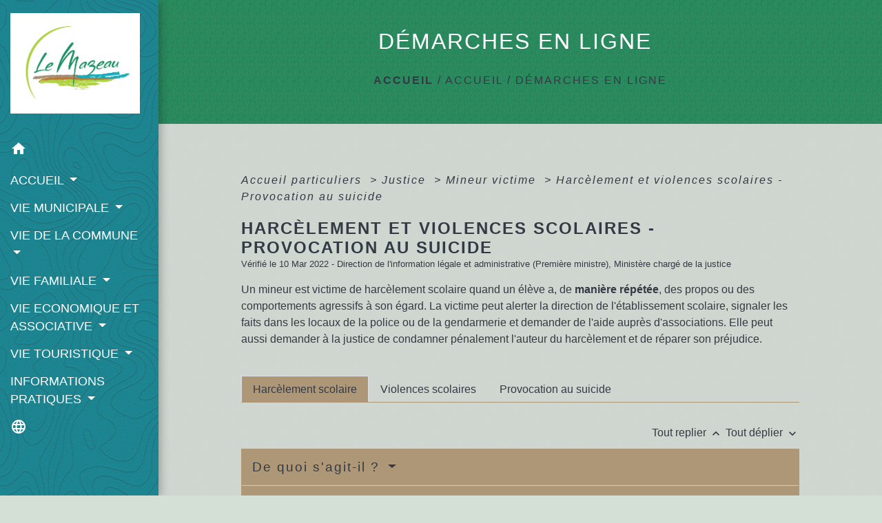

--- FILE ---
content_type: text/html; charset=UTF-8
request_url: https://mairielemazeau.fr/fr/pg/1449242/demarches-en-ligne-10/part/F31985
body_size: 41227
content:
<!DOCTYPE html>
<html lang="fr">
<head>
    <title>
            DÉMARCHES EN LIGNE - Commune Le Mazeau
    </title>

    <script src="/lib/tarteaucitron/tarteaucitron.js"></script>
    <script>
        var tarteaucitronExpireInDay = true, tarteaucitronForceExpire = 183;

        tarteaucitron.init({
            "privacyUrl": "", /* Privacy policy url */

            "hashtag": "#tarteaucitron", /* Open the panel with this hashtag */
            "cookieName": "tarteaucitron", /* Cookie name */

            "orientation": "bottom", /* Banner position (top - bottom) */

            "showAlertSmall": false, /* Show the small banner on bottom right */
            "cookieslist": true, /* Show the cookie list */

            "showIcon": false, /* Show cookie icon to manage cookies */
            // "iconSrc": "", /* Optionnal: URL or base64 encoded image */
            "iconPosition": "BottomRight", /* Position of the icon between BottomRight, BottomLeft, TopRight and TopLeft */

            "adblocker": false, /* Show a Warning if an adblocker is detected */

            "DenyAllCta": true, /* Show the deny all button */
            "AcceptAllCta": true, /* Show the accept all button when highPrivacy on */
            "highPrivacy": true, /* HIGHLY RECOMMANDED Disable auto consent */

            "handleBrowserDNTRequest": false, /* If Do Not Track == 1, disallow all */

            "removeCredit": false, /* Remove credit link */
            "moreInfoLink": true, /* Show more info link */
            "useExternalCss": false, /* If false, the tarteaucitron.css file will be loaded */

            //"cookieDomain": ".my-multisite-domaine.fr", /* Shared cookie for subdomain website */

            "readmoreLink": "", /* Change the default readmore link pointing to tarteaucitron.io */

            "mandatory": true, /* Show a message about mandatory cookies */

            "listCookieByService": false, /* Show a message about list cookie by service */
            "tarteaucitronForceLanguage" : 'fr',

        });
    </script>

            
<meta name="Description" content="LE MAZEAU">
<meta name="Keywords" content="Le Mazeau,Commune Le Mazeau,Mairie Le Mazeau,Marais Poitevin,Vendée,Sud Vendée">
<meta name="viewport" content="width=device-width, initial-scale=1, shrink-to-fit=no">
<meta charset="UTF-8">
            <script type="text/javascript">
            tarteaucitron.user.gtagUa = 'G-P1H0G7PZ7C';
            tarteaucitron.user.gtagMore = function () { /* add here your optionnal gtag() */
            };
            (tarteaucitron.job = tarteaucitron.job || []).push('gtag');
        </script>
        
    <!-- Matomo -->
<script>
  var _paq = window._paq = window._paq || [];
  /* tracker methods like "setCustomDimension" should be called before "trackPageView" */
  _paq.push(['trackPageView']);
  _paq.push(['enableLinkTracking']);
  (function() {
    var u="//matomo-client.neopse.com/";
    _paq.push(['setTrackerUrl', u+'matomo.php']);
    _paq.push(['setSiteId', '629']);
    var d=document, g=d.createElement('script'), s=d.getElementsByTagName('script')[0];
    g.async=true; g.src=u+'matomo.js'; s.parentNode.insertBefore(g,s);
  })();
</script>
<!-- End Matomo Code -->
                                        <link rel="apple-touch-icon" href="https://static.neopse.com/thumbs/p/2348/site/4f/62/8a/4f628ab9cd208b5a01aea94c7f881562693e14fb.png?v=v1">
                <link rel="icon" href="https://static.neopse.com/thumbs/p/2348/site/4f/62/8a/4f628ab9cd208b5a01aea94c7f881562693e14fb.png?v=v1">
                        <link href="https://fonts.googleapis.com/css?family=Open+Sans:300,400,700|Material+Icons" rel="stylesheet">

            <link href='/dist/owlcarousel/css/owl.carousel.min.css' rel='stylesheet' type='text/css'>
            <link href='/dist/owlcarousel/css/owl.theme.default.min.css' rel='stylesheet' type='text/css'>
            <link href='/dist/slick/slick.css' rel='stylesheet' type='text/css'>
            <link href='/dist/slick/slick-theme.css' rel='stylesheet' type='text/css'>
            <link href='/dist/fullcalendar/fullcalendar.min.css' rel='stylesheet' type='text/css'>
            <link rel="stylesheet" href="https://cdnjs.cloudflare.com/ajax/libs/bootstrap-select/1.13.2/css/bootstrap-select.min.css">
            <link rel="stylesheet" href="https://cdnjs.cloudflare.com/ajax/libs/bootstrap-multiselect/0.9.13/css/bootstrap-multiselect.css" />
            <link href="/tpl/2/css/style.css" rel="stylesheet" type='text/css'>

            <link href="/lib/splide-4.0.1/css/splide.min.css" rel="stylesheet" type="text/css"/>
            <link href="/lib/splide-4.0.1/css/splide-custom.css" rel="stylesheet" type="text/css"/>

                            <style class="notranslate">.bg_bloc { background-color: #ae9777 !important; }
        .table td, .table, .table thead th { border-color: #ae9777 !important; }
        .bg_bloc .dropdown-toggle,
        .bg_bloc .dropdown-menu {
            background-color: #ae9777 !important;
            border-color: #ae9777 !important;
        }
        .fc-unthemed th, .fc-unthemed td, .fc-unthemed thead, .fc-unthemed tbody, .fc-unthemed .fc-divider, .fc-unthemed .fc-row, .fc-unthemed .fc-content, .fc-unthemed .fc-popover, .fc-unthemed .fc-list-view, .fc-unthemed .fc-list-heading td{
            border-color: #ae9777 !important;
        }

        .fc-unthemed thead.fc-head, .fc-unthemed .fc-popover .fc-header{ background-color: #ae9777 !important; }

        .fc-unthemed td.fc-today{
            background: #ae9777 !important;
        }

        .cookies .btn{ color: #ae9777 !important; }header.intro { background-image: url(https://static.neopse.com/medias/p/2348/site/92/0d/f4/920df49af5b2977150ec7640c474f8d62eb6c197.jpg?v=v1); background-position: center; background-repeat: repeat; }body { background-color: #D4E0D5; }body { background-image: url(https://static.neopse.com/assets/img/textures/brushed-alum.png?v=v1); background-position: center; background-repeat: repeat; }.c_btn { color: #333A44; border-color: #333A44; }
        .c_btn:hover { background-color: #333A44; }
        .owl-theme .owl-dots .owl-dot.active span,
        .owl-theme .owl-dots .owl-dot:hover span,
        .carousel-indicators .active,
        .slick-dots li.slick-active button {
            background: #333A44;
            opacity: 1;
        }
        .carousel-indicators li, .owl-theme .owl-dots .owl-dot span,
        .slick-dots li button{
            background-color: #333A44;
            opacity: 0.5;
        }
        .fc-event .fc-title, .fc-event-container{ color: #333A44 !important; }
        .fc-event{ color: #333A44;}.h_btn:hover {
            color: #BAD315;
        }
        .searchbar .bg_btn { background-color: #BAD315; }
        .fc-event{ background-color: #BAD315 !important; border-color: #BAD315 !important; }.text_bloc {color:#333A44 !important;}
        .bg_bloc .c_text {color:#333A44 !important;}
        .bg_bloc .dropdown-toggle,
        .bg_bloc .dropdown-menu, .bg_bloc.bootstrap-select .dropdown-toggle::after {
            color:#333A44 !important;
        }
        .fc-unthemed thead.fc-head{ color: #333A44 !important; }
        .fc-unthemed td.fc-today{
            color: #333A44 !important;
        }
        .cookies .btn{ background-color: #333A44 !important; }body, .lead, .heading { font-family: Lucida Sans Unicode, Lucida Grande, sans-serif !important; }#footer .footer-links.bg { background-color: #333A44; }nav.navbar.bg { background-color: #0CA7B9; }nav.navbar.bg { background-image: url(https://static.neopse.com/assets/img/textures/cartographer.png?v=v1); background-position: center; background-repeat: repeat; }body, .c_title, .c_text { color: #333A44; }
        .navbar-toggler.c_text{ border-color: #333A44; }
        .intern-page .en-tete{ border-left-color: #333A44;}
        .bootstrap-select .dropdown-menu li a{
            color: #333A44;
        }
        .c_text .dropdown-toggle { color: #333A44 !important; }.searchbar .c_btn { color: #0CA7B9 !important; }.navbar .dropdown-menu { background-color: #228C5C; }#footer .footer-links .c_text { color: #C2782D; }.searchbar .c_text { color: #333A44; }
        .searchbar ::placeholder { color: #333A44; }#footer .footer-links .c_title { color: #0CA7B9; }
        #footer .footer-links .c_title:before { background-color: #0CA7B9; }nav.navbar .c_text { color: #FFFFFF; }
        .navbar-toggler.c_text{ border-color: #FFFFFF !important; }nav.navbar .h_text:hover { color: #333a44; }#footer .footer.bg { background-color: #ae9777; }.breadcrumb.bg { background-color: #228C5C; }.breadcrumb.bg { background-image: url(https://static.neopse.com/assets/img/textures/elegant-grid.png?v=v1); background-position: center; background-repeat: repeat; }.navbar .dropdown-menu .c_text { color: #FFFFFF; }nav.navbar .dropdown-menu .h_text:hover { color: #BAD315; }#footer .c_btn { color: #C2782D !important; border-color: #C2782D !important; }
        #footer .c_btn:hover { background-color: #C2782D !important; }#footer .h_btn:hover {
            color: #BAD315 !important;
        }nav.navbar .h_text:hover { background-color: #AE9777; }#footer .footer .c_text { color: #333A44; }#w_5jc90zpfm .bg { background-color: #FFFFFF; }#w_c9cerw211 .bg { background-color: #FFFFFF; }#w_l82d9gmgu .bg { background-color: #FFFFFF; }#w_lvu2huxjp .bg { background-color: #FFFFFF; }#w_n7kxybf1n .bg { background-color: #bdcfbf; }#w_q00e8lg2a .bg { background-color: #FFFFFF; }#w_q1dbqnpbi .bg { background-color: #FFFFFF; }#w_qh9ff8ksk .bg { background-color: #FFFFFF; }#w_qpmptad9m .bg { background-color: #FFFFFF; }#w_ydvysoois .bg { background-color: #FFFFFF; }.breadcrumb.bg .c_text { color: #333A44; }.searchbar .bg_btn { background-color: #333A44 !important; }.navbar .dropdown-menu .h_text:hover { background-color: #AE9777; }#footer .footer .c_title { color: #bad315; }
        #footer .footer .c_title:before { background-color: #bad315; }.breadcrumb.bg .c_title { color: #FFFFFF; }
        .breadcrumb.bg .c_title:before { background-color: #FFFFFF; }#w_c9cerw211 .c_text { color: #000000; }#w_l82d9gmgu .c_text { color: #000000; }#w_lvu2huxjp .c_text { color: #000000; }#w_5jc90zpfm .c_title { color: #273548; }#w_c9cerw211 .c_title { color: #273548; }#w_l82d9gmgu .c_title { color: #273548; }#w_lvu2huxjp .c_title { color: #273548; }#w_q00e8lg2a .c_title { color: #273548; }#w_q1dbqnpbi .c_title { color: #273548; }#w_qh9ff8ksk .c_title { color: #273548; }#w_qpmptad9m .c_title { color: #273548; }#w_ydvysoois .c_title { color: #273548; }#w_n7kxybf1n .bg_text { background-color: #FFFFFF; }</style>
                    
    <link href='/lib/comarquage/css/comarquage.css' rel='stylesheet' type='text/css'>
    <link href="/lib/leaflet/leaflet.css" rel="stylesheet" type='text/css'>

                    <meta property="og:url" content="http://mairielemazeau.fr/fr/pg/1449242/demarches-en-ligne-10/part/F31985">
            <meta property="og:type" content="website">
            <meta property="og:title" content="Commune Le Mazeau">
            <meta property="og:description" content="LE MAZEAU">
            
    <script src="/js/vendor/jquery-3.2.1.min.js"></script>


    <!-- Matomo -->
    <script>tarteaucitron.user.matomoHost = '//matomo.neopse.com/';</script>
    <!-- End Matomo Code -->
</head>
<body class="bg_body">

<header role="banner"><nav role="navigation" class="navbar navbar-fixed-left bg">
    <div class="ov"></div>

    <div class="container">

        <!-- Logo -->
        <div class="navbar-header">
            <a class="navbar-brand c_text" aria-label="Accueil" href="/fr/">
                                    <h1 class="img">
                        <picture>
                            <source media="(max-width: 991.98px)" srcset="https://static.neopse.com/medias/p/2348/site/9f/0f/5c/9f0f5c85fa88c2eb861e1a49431e2fc90eb357aa.jpg">
                            <img role="img" src="https://static.neopse.com/medias/p/2348/site/9f/0f/5c/9f0f5c85fa88c2eb861e1a49431e2fc90eb357aa.jpg" alt="Logo Commune Le Mazeau" loading="eager">
                        </picture>
                        <span>Commune Le Mazeau</span>
                    </h1>
                            </a>
        </div>

        <!-- Mobile button -->
        <button class="navbar-toggler c_text"
                type="button"
                data-toggle="collapse"
                data-target="#navbar"
                aria-controls="navbar"
                aria-expanded="false"
                aria-label="Toggle navigation">
            <span class="navbar-toggler-icon">
                <i class="material-icons notranslate">menu</i>
            </span>
        </button>

        <div class="collapse navbar-collapse" id="navbar">
            <ul class="nav navbar-nav">

                <li class="nav-item dropdown">
                    <a class="nav-link c_text h_text" href="/" role="button">
                        <i class="material-icons">home</i>
                    </a>
                </li>
                                                            <li class="nav-item dropdown">
                            <a class="nav-link dropdown-toggle c_text h_text" href="#" id="menuDropdown0" role="button"
                               data-toggle="dropdown" aria-haspopup="true" aria-expanded="false">
                                ACCUEIL
                            </a>
                            <div class="dropdown-menu mega-dropdown-menu row bg_text" aria-labelledby="menuDropdown0">
                                                                    <div class="dropdown-menu-image" aria-hidden="true"
                                         style="background-image: url(https://static.neopse.com/thumbs/p/2348/site/d7/65/c8/d765c8b0667baa4d7784f7a45a50fc705f0d7f55.png?v=v1);"></div>
                                
                                <div class="divider">
                                                                                                            
                                    
                                                                            <a class="dropdown-item c_text h_text bg_h_text" role="menuitem"
                                           href="/fr/nw/1448891/actualites-1006">
                                            ACTUALITÉS
                                        </a>
                                    
                                    
                                                                                                                                                
                                    
                                                                            <a class="dropdown-item c_text h_text bg_h_text" role="menuitem"
                                           href="/fr/pg/1449242/demarches-en-ligne-10">
                                            DÉMARCHES EN LIGNE
                                        </a>
                                    
                                    
                                                                                                                                                
                                    
                                                                            <a class="dropdown-item c_text h_text bg_h_text" role="menuitem"
                                           href="/fr/ct/1448813/prise-de-rendez-vous">
                                            PRISE DE RENDEZ-VOUS
                                        </a>
                                    
                                    
                                                                                                        </div>

                            </div>
                        </li>
                    

                                                            <li class="nav-item dropdown">
                            <a class="nav-link dropdown-toggle c_text h_text" href="#" id="menuDropdown1" role="button"
                               data-toggle="dropdown" aria-haspopup="true" aria-expanded="false">
                                VIE MUNICIPALE
                            </a>
                            <div class="dropdown-menu mega-dropdown-menu row bg_text" aria-labelledby="menuDropdown1">
                                
                                <div class="divider">
                                                                                                            
                                                                            <a class="dropdown-item c_text h_text bg_h_text" role="menuitem"
                                           href="/fr/rb/861642/lequipe-municipale-11">
                                            L&#039;équipe municipale
                                        </a>
                                    
                                    
                                    
                                                                                                                                                
                                                                            <a class="dropdown-item c_text h_text bg_h_text" role="menuitem"
                                           href="/fr/rb/862760/les-commissions-communales-6">
                                            Les commissions communales
                                        </a>
                                    
                                    
                                    
                                                                                                                                                
                                                                            <a class="dropdown-item c_text h_text bg_h_text" role="menuitem"
                                           href="/fr/rb/862786/les-commissions-intercommunales">
                                            Les commissions intercommunales
                                        </a>
                                    
                                    
                                    
                                                                                                                                                
                                                                            <a class="dropdown-item c_text h_text bg_h_text" role="menuitem"
                                           href="/fr/rb/862838/les-arretes-municipaux-3">
                                            Les arrêtés municipaux
                                        </a>
                                    
                                    
                                    
                                                                                                                                                
                                                                            <a class="dropdown-item c_text h_text bg_h_text" role="menuitem"
                                           href="/fr/rb/1642526/historique-des-maires-1">
                                            Historique des Maires
                                        </a>
                                    
                                    
                                    
                                                                                                                                                
                                    
                                                                            <a class="dropdown-item c_text h_text bg_h_text" role="menuitem"
                                           href="/fr/rp/1449281/comptes-rendus-et-deliberations-4">
                                            Comptes-rendus et Délibérations
                                        </a>
                                    
                                    
                                                                                                        </div>

                            </div>
                        </li>
                    

                                                            <li class="nav-item dropdown">
                            <a class="nav-link dropdown-toggle c_text h_text" href="#" id="menuDropdown2" role="button"
                               data-toggle="dropdown" aria-haspopup="true" aria-expanded="false">
                                VIE DE LA COMMUNE
                            </a>
                            <div class="dropdown-menu mega-dropdown-menu row bg_text" aria-labelledby="menuDropdown2">
                                
                                <div class="divider">
                                                                                                            
                                                                            <a class="dropdown-item c_text h_text bg_h_text" role="menuitem"
                                           href="/fr/rb/862890/presentation-de-la-commune-19">
                                            PRÉSENTATION DE LA COMMUNE
                                        </a>
                                    
                                    
                                    
                                                                                                                                                
                                                                            <a class="dropdown-item c_text h_text bg_h_text" role="menuitem"
                                           href="/fr/rb/862929/patrimoine-83">
                                            PATRIMOINE
                                        </a>
                                    
                                    
                                    
                                                                                                                                                
                                                                            <a class="dropdown-item c_text h_text bg_h_text" role="menuitem"
                                           href="/fr/rb/1056954/projets-en-cours-10">
                                            PROJETS EN COURS
                                        </a>
                                    
                                    
                                    
                                                                                                                                                
                                                                            <a class="dropdown-item c_text h_text bg_h_text" role="menuitem"
                                           href="/fr/rb/1414883/urbanisme-378">
                                            URBANISME
                                        </a>
                                    
                                    
                                    
                                                                                                        </div>

                            </div>
                        </li>
                    

                                                            <li class="nav-item dropdown">
                            <a class="nav-link dropdown-toggle c_text h_text" href="#" id="menuDropdown3" role="button"
                               data-toggle="dropdown" aria-haspopup="true" aria-expanded="false">
                                VIE FAMILIALE
                            </a>
                            <div class="dropdown-menu mega-dropdown-menu row bg_text" aria-labelledby="menuDropdown3">
                                                                    <div class="dropdown-menu-image" aria-hidden="true"
                                         style="background-image: url(https://static.neopse.com/thumbs/p/2348/site/08/b1/25/08b125b43988e2d1f7217f5a6698ab485efd37f2.png?v=v1);"></div>
                                
                                <div class="divider">
                                                                                                            
                                                                            <a class="dropdown-item c_text h_text bg_h_text" role="menuitem"
                                           href="/fr/rb/863215/la-petite-enfance-3">
                                            LA PETITE ENFANCE
                                        </a>
                                    
                                    
                                    
                                                                                                                                                
                                                                            <a class="dropdown-item c_text h_text bg_h_text" role="menuitem"
                                           href="/fr/rb/863293/lenfance-la-jeunesse">
                                            L&#039;ENFANCE - LA JEUNESSE
                                        </a>
                                    
                                    
                                    
                                                                                                                                                
                                                                            <a class="dropdown-item c_text h_text bg_h_text" role="menuitem"
                                           href="/fr/rb/865776/les-seniors-5">
                                            LES SÉNIORS
                                        </a>
                                    
                                    
                                    
                                                                                                                                                
                                                                            <a class="dropdown-item c_text h_text bg_h_text" role="menuitem"
                                           href="/fr/rb/863410/liens-utiles-6">
                                            LIENS UTILES
                                        </a>
                                    
                                    
                                    
                                                                                                        </div>

                            </div>
                        </li>
                    

                                                            <li class="nav-item dropdown">
                            <a class="nav-link dropdown-toggle c_text h_text" href="#" id="menuDropdown4" role="button"
                               data-toggle="dropdown" aria-haspopup="true" aria-expanded="false">
                                VIE ECONOMIQUE ET ASSOCIATIVE
                            </a>
                            <div class="dropdown-menu mega-dropdown-menu row bg_text" aria-labelledby="menuDropdown4">
                                
                                <div class="divider">
                                                                                                            
                                                                            <a class="dropdown-item c_text h_text bg_h_text" role="menuitem"
                                           href="/fr/rb/861681/les-entreprises-a-le-mazeau">
                                            Les entreprises à Le Mazeau
                                        </a>
                                    
                                    
                                    
                                                                                                                                                
                                                                            <a class="dropdown-item c_text h_text bg_h_text" role="menuitem"
                                           href="/fr/rb/862968/les-associations-de-la-commune">
                                            Les associations de la commune
                                        </a>
                                    
                                    
                                    
                                                                                                        </div>

                            </div>
                        </li>
                    

                                                            <li class="nav-item dropdown">
                            <a class="nav-link dropdown-toggle c_text h_text" href="#" id="menuDropdown5" role="button"
                               data-toggle="dropdown" aria-haspopup="true" aria-expanded="false">
                                VIE TOURISTIQUE
                            </a>
                            <div class="dropdown-menu mega-dropdown-menu row bg_text" aria-labelledby="menuDropdown5">
                                
                                <div class="divider">
                                                                                                            
                                                                            <a class="dropdown-item c_text h_text bg_h_text" role="menuitem"
                                           href="/fr/rb/862981/hebergements-touristiques-3">
                                            HÉBERGEMENTS TOURISTIQUES
                                        </a>
                                    
                                    
                                    
                                                                                                                                                
                                                                            <a class="dropdown-item c_text h_text bg_h_text" role="menuitem"
                                           href="/fr/rb/863020/activites-touristiques-2">
                                            ACTIVITÉS TOURISTIQUES
                                        </a>
                                    
                                    
                                    
                                                                                                                                                
                                                                            <a class="dropdown-item c_text h_text bg_h_text" role="menuitem"
                                           href="/fr/rb/1682826/aires-de-pique-nique-3">
                                            AIRES DE PIQUE-NIQUE
                                        </a>
                                    
                                    
                                    
                                                                                                        </div>

                            </div>
                        </li>
                    

                                                            <li class="nav-item dropdown">
                            <a class="nav-link dropdown-toggle c_text h_text" href="#" id="menuDropdown6" role="button"
                               data-toggle="dropdown" aria-haspopup="true" aria-expanded="false">
                                INFORMATIONS PRATIQUES
                            </a>
                            <div class="dropdown-menu mega-dropdown-menu row bg_text" aria-labelledby="menuDropdown6">
                                
                                <div class="divider">
                                                                                                            
                                                                            <a class="dropdown-item c_text h_text bg_h_text" role="menuitem"
                                           href="/fr/rb/863527/salles-et-materiels-communaux">
                                            Salles et matériels communaux
                                        </a>
                                    
                                    
                                    
                                                                                                                                                
                                                                            <a class="dropdown-item c_text h_text bg_h_text" role="menuitem"
                                           href="/fr/rb/863553/la-bibliotheque-14">
                                            La bibliothèque
                                        </a>
                                    
                                    
                                    
                                                                                                                                                
                                                                            <a class="dropdown-item c_text h_text bg_h_text" role="menuitem"
                                           href="/fr/rb/863566/le-cimetiere-13">
                                            Le cimetière
                                        </a>
                                    
                                    
                                    
                                                                                                                                                
                                                                            <a class="dropdown-item c_text h_text bg_h_text" role="menuitem"
                                           href="/fr/rb/863605/la-collecte-des-dechets-7">
                                            La collecte des déchets
                                        </a>
                                    
                                    
                                    
                                                                                                                                                
                                                                            <a class="dropdown-item c_text h_text bg_h_text" role="menuitem"
                                           href="/fr/rb/1337585/regles-de-voisinage-2">
                                            Règles de voisinage
                                        </a>
                                    
                                    
                                    
                                                                                                                                                
                                                                            <a class="dropdown-item c_text h_text bg_h_text" role="menuitem"
                                           href="/fr/rb/863618/numeros-utiles-240">
                                            Numéros utiles
                                        </a>
                                    
                                    
                                    
                                                                                                                                                
                                                                            <a class="dropdown-item c_text h_text bg_h_text" role="menuitem"
                                           href="/fr/rb/863488/plan-de-la-commune-8">
                                            Plan de la commune
                                        </a>
                                    
                                    
                                    
                                                                                                        </div>

                            </div>
                        </li>
                    

                
                                    <li class="nav-item position-relative">
                        <div role="button" class="cursor-pointer nav-link c_text" data-toggle="collapse"
                             data-target="#google_translate_element" aria-expanded="false" aria-label="Choisir la langue du site"
                             aria-controls="google_translate_element"><i class="material-icons notranslate">language</i>
                        </div>
                        <div id="google_translate_element" class="collapse">
                            <div id="google_translate"></div>
                            <div class="google_translate_consent" style="width: 200px; height: 60px;"></div>
                        </div>
                    </li>
                            </ul>
        </div>
    </div>
</nav>
</header>

<main role="main">
        <div class="main intern-page">
        <header class="d-flex align-items-center breadcrumb bg">
    <div class="ov"></div>
    <div class="container text-center">
        <h1 class="title c_title">DÉMARCHES EN LIGNE</h1>

                        <nav class="ariane c_text">
    <span><a href="/fr/" class="font-weight-bold">Accueil</a></span>
            / <a href="/fr/">ACCUEIL</a>
            / <a href="/fr/pg/1449242/demarches-en-ligne-10">DÉMARCHES EN LIGNE</a>
    </nav>
                </div>
</header>
        <!-- Contenu -->
        <section class="container wrapper bg_wrapper c_wrapper">
            <div class="ov bgw"></div>

            <div class="main-content">

                <div id="co-page" class="fiche container">

                    <div class="ariane">

    
    
        <span>
                            <a href="/fr/pg/1449242/demarches-en-ligne-10/part/Particuliers"
                   class="">
                    Accueil particuliers
                </a>
                        <span class="co-breadcrumb-separator">&nbsp;&gt;</span>
        </span>

    
        <span>
                            <a href="/fr/pg/1449242/demarches-en-ligne-10/part/N19807"
                   class="">
                    Justice
                </a>
                        <span class="co-breadcrumb-separator">&nbsp;&gt;</span>
        </span>

    
        <span>
                            <a href="/fr/pg/1449242/demarches-en-ligne-10/part/N260"
                   class="">
                    Mineur victime
                </a>
                        <span class="co-breadcrumb-separator">&nbsp;&gt;</span>
        </span>

    
        <span>
                            <a href="/fr/pg/1449242/demarches-en-ligne-10/part/F31985"
                   class="last">
                    Harcèlement et violences scolaires - Provocation au suicide
                </a>
                        
        </span>

    </div>


                    <h1 class="dc-title">Harcèlement et violences scolaires - Provocation au suicide</h1>

                    <p class="date">

                        
Vérifié le 10 Mar 2022 -
                        Direction de l&#039;information légale et administrative (Première ministre), Ministère chargé de la justice
                    </p>

                    <div class="co-content">
                        <div class="intro">
                    <p class="bloc-paragraphe">
                                                Un mineur est victime de harcèlement scolaire quand un élève a, de <span class="miseenevidence">manière répétée</span>, des propos ou des comportements agressifs à son égard. La victime peut alerter la direction de l'établissement scolaire, signaler les faits dans les locaux de la police ou de la gendarmerie et demander de l'aide auprès d'associations. Elle peut aussi demander à la justice de condamner pénalement l'auteur du harcèlement et de réparer son préjudice.

    </p>


    </div>

                        
    <div class='dyilm-situation tabs'>
        <ul class="dyilm-situation nav nav-tabs table" role="tablist">
                            <li class="nav-item">
                    <a class="nav-link active bg_bloc text_bloc"
                       id="de083afca52332bd942158ea90296f45-tab"
                       data-toggle="tab" href="#de083afca52332bd942158ea90296f45" role="tab"
                       aria-controls="de083afca52332bd942158ea90296f45"
                       aria-selected="true">
                        <span>Harcèlement scolaire</span>
                    </a>
                </li>
                            <li class="nav-item">
                    <a class="nav-link "
                       id="9527d86c9f2ff3b5862d99242b09c310-tab"
                       data-toggle="tab" href="#9527d86c9f2ff3b5862d99242b09c310" role="tab"
                       aria-controls="9527d86c9f2ff3b5862d99242b09c310"
                       aria-selected="false">
                        <span>Violences scolaires</span>
                    </a>
                </li>
                            <li class="nav-item">
                    <a class="nav-link "
                       id="be7a7d364281abef5eec707a8625d444-tab"
                       data-toggle="tab" href="#be7a7d364281abef5eec707a8625d444" role="tab"
                       aria-controls="be7a7d364281abef5eec707a8625d444"
                       aria-selected="false">
                        <span>Provocation au suicide</span>
                    </a>
                </li>
                    </ul>

        <div class="dyilm-situation tab-content">
                            <div class="dyilm-situation tab-pane fade show active"
                     id="de083afca52332bd942158ea90296f45" role="tabpanel" aria-labelledby="de083afca52332bd942158ea90296f45-tab">

                                        
    
                
       
        
                                <p class="tool-slide">
        <a href="#" class="btn-up" data-action="slideall-up" data-target="#fac06efe1320d94972245bbfb77ae326">Tout
            replier <i class="material-icons no-translate small align-middle">keyboard_arrow_up</i>
        </a>
        <a href="#" class="btn-down" data-action="slideall-down" data-target="#fac06efe1320d94972245bbfb77ae326">Tout
            déplier <i class="material-icons no-translate small align-middle">keyboard_arrow_down</i>
        </a>
    </p>

<div class="fiche-bloc bloc-principal table" id="fac06efe1320d94972245bbfb77ae326">
            <div class="fiche-item fiche-slide">
        <div class="fiche-item-title bg_bloc text_bloc">
            <h2>
                 <span>
                     <a href="#" class="collapsed dropdown-toggle" data-toggle="collapse"
                        data-target="#b64f45662de8a0027dc8d5cdd7898687">
                   De quoi s'agit-il ?
                    </a>
                 </span>
            </h2>
        </div>

        <div class="collapse fiche-item-content" id="b64f45662de8a0027dc8d5cdd7898687">
                <p class="bloc-paragraphe">
                                                Le harcèlement scolaire est le fait pour un élève ou un groupe d'élèves de faire subir de <span class="miseenevidence">manière répétée</span> à un camarade des propos ou des comportements agressifs.

    </p>
    <p class="bloc-paragraphe">
                                                Les actes considérés comme du harcèlement scolaire sont par exemple les moqueries, les brimades, les humiliations, les insultes.

    </p>
    <p class="bloc-paragraphe">
                                                Ces actes entraînent une dégradation des conditions de vie de la victime et cela se manifeste notamment par l'anxiété, la chute des résultats scolaires et la dépression.

    </p>
    <p class="bloc-paragraphe">
                                                Les faits de harcèlement scolaire sont sanctionnés, qu'ils aient été commis au sein ou en dehors des bâtiments de l'établissement scolaire.

    </p>
    <p class="bloc-paragraphe">
                                                Les peines encourues dépendent de la gravité des conséquences du harcèlement pour la personne visée.

    </p>

        </div>
    </div>

            
                
       
        
                <div class="fiche-item fiche-slide">
        <div class="fiche-item-title bg_bloc text_bloc">
            <h2>
                 <span>
                     <a href="#" class="collapsed dropdown-toggle" data-toggle="collapse"
                        data-target="#ef32aa437f54be9a78b50387384beadc">
                   Alerter les services de l'éducation nationale
                    </a>
                 </span>
            </h2>
        </div>

        <div class="collapse fiche-item-content" id="ef32aa437f54be9a78b50387384beadc">
                <p class="bloc-paragraphe">
                                                En cas de harcèlement scolaire, la victime et/ou ses parents peuvent prévenir la direction de l'établissement.

    </p>
    <p class="bloc-paragraphe">
                                                Des mesures devront être prises pour résoudre le cas, notamment dans le cadre du plan de lutte contre les violences scolaires.

    </p>
    <p class="bloc-paragraphe">
                                                De plus, tout membre du personnel éducatif (enseignant, proviseur...) qui a connaissance de faits de harcèlement <span class="miseenevidence">doit avertir sans délai</span> le procureur de la République. Tous les renseignements concernant les faits doivent lui être transmis.

    </p>
    <p class="bloc-paragraphe">
                                                La victime et/ou ses parents peuvent également saisir la direction académique des services de l'éducation nationale (Dasen), pour demander, par exemple, un changement d'établissement.

    </p>
<div class="bloc-ousadresser">
    <h3 class="font-weight-bold">Où s’adresser ?</h3>
    <div class="fiche-bloc bloc-principal">
                                                    
                <div class="fiche-item fiche-slide">
                    <div class="fiche-item-title">
                        <h3>
                                                            <a class="co-btn co-btn-slide  co-btn-slide-link"
                                   href="http://www.education.gouv.fr/cid3/les-regions-academiques-academies-et-services-departementaux-de-l-education-nationale.html#La_carte_des_regions_academiques_et_les_coordonnees_des_rectorats_vice-rectorats_et_services_departementaux_de_l_Education_nationale"
                                   target="_blank">
                                    <span><i class="material-icons no-translate align-middle">arrow_right</i>Direction des services départementaux de l&#039;Éducation nationale</span>
                                    <div class="co-external-link"><?php include(COMARQUAGE_ASSETS . "icons/external-link.svg"); ?></div>
                                </a>
                                                    </h3>
                    </div>
                                    </div>
                        </div>
</div>

        </div>
    </div>

            
                
       
        
                <div class="fiche-item fiche-slide">
        <div class="fiche-item-title bg_bloc text_bloc">
            <h2>
                 <span>
                     <a href="#" class="collapsed dropdown-toggle" data-toggle="collapse"
                        data-target="#8c3776c2c3b80dcbd51c7b0e5dbaf2d7">
                   Obtenir des conseils
                    </a>
                 </span>
            </h2>
        </div>

        <div class="collapse fiche-item-content" id="8c3776c2c3b80dcbd51c7b0e5dbaf2d7">
                <p class="bloc-paragraphe">
                                                La victime, les parents ou les professionnels peuvent prendre contact avec les organismes suivants :

    </p>
<div class="bloc-ousadresser">
    <h3 class="font-weight-bold">Où s’adresser ?</h3>
    <div class="fiche-bloc bloc-principal">
                                                    
                <div class="fiche-item fiche-slide">
                    <div class="fiche-item-title">
                        <h3>
                                                            <button class="co-btn co-btn-slide" data-action="slide-org" type="button" role="button"
                                        data-target="#5bcedb08966d8224249d2b78f28d3698">
                                    <span><i class="material-icons no-translate align-middle">arrow_right</i>Non au harcèlement</span> <?php include(COMARQUAGE_ASSETS . "icons/chevron-down.svg"); ?>
                                </button>
                                                    </h3>
                    </div>
                                            <div class="fiche-item-content co-hide" id="5bcedb08966d8224249d2b78f28d3698">
                            
                            
                                
                                    
                                            <p class="bloc-paragraphe">
                                                Accueil des jeunes ou des parents, victimes ou témoins de harcèlement à l’école

    </p>

                                                                    

                            
                                
                                                                            <div class="co-organisme-info">
                                            
                                                
                                                <p class="geo-perso-item-how">Par téléphone</p>

                                                                                                
                                                    <p class="bloc-paragraphe">
                                                <span class="miseenevidence">3020</span>

    </p>
    <p class="bloc-paragraphe">
                                                Service ouvert tout au long de l'année du lundi au vendredi de 9h à 20h et le samedi de 9h à 18h, sauf les jours fériés

    </p>
    <p class="bloc-paragraphe">
                                                Numéro vert : appel et service gratuit, depuis un téléphone fixe ou mobile

    </p>

                                                                                    </div>
                                                                    

                                                    </div>
                                    </div>
                                            
                <div class="fiche-item fiche-slide">
                    <div class="fiche-item-title">
                        <h3>
                                                            <button class="co-btn co-btn-slide" data-action="slide-org" type="button" role="button"
                                        data-target="#8d7d740f1010229522fbb254b4771e76">
                                    <span><i class="material-icons no-translate align-middle">arrow_right</i>Numéro national pour les victimes de violences numériques</span> <?php include(COMARQUAGE_ASSETS . "icons/chevron-down.svg"); ?>
                                </button>
                                                    </h3>
                    </div>
                                            <div class="fiche-item-content co-hide" id="8d7d740f1010229522fbb254b4771e76">
                            
                            
                                
                                    
                                            <p class="bloc-paragraphe">
                                                Pour poser vos questions de façon anonyme et confidentielle sur le harcèlement en ligne (cyber-harcèlement).

    </p>

                                                                    

                            
                                
                                                                            <div class="co-organisme-info">
                                            
                                                
                                                <p class="geo-perso-item-how">Par téléphone</p>

                                                                                                
                                                    <p class="bloc-paragraphe">
                                                <span class="miseenevidence">3018</span>

    </p>
    <p class="bloc-paragraphe">
                                                Ouvert du lundi au vendredi de 9h à 20h et le samedi de 9h à 18h

    </p>
    <p class="bloc-paragraphe">
                                                Appel gratuit et anonyme

    </p>

                                            
                                                
                                                <p class="geo-perso-item-how">Site internet</p>

                                                                                                
                                                    <p class="bloc-paragraphe">
                                                <a href="https://e-enfance.org/" target="_blank">e-enfance.org</a>

    </p>

                                                                                    </div>
                                                                    

                                                    </div>
                                    </div>
                                            
                <div class="fiche-item fiche-slide">
                    <div class="fiche-item-title">
                        <h3>
                                                            <button class="co-btn co-btn-slide" data-action="slide-org" type="button" role="button"
                                        data-target="#062201af6b6b69082e029ab5c5a82a36">
                                    <span><i class="material-icons no-translate align-middle">arrow_right</i>116 006 - Numéro d&#039;aide aux victimes</span> <?php include(COMARQUAGE_ASSETS . "icons/chevron-down.svg"); ?>
                                </button>
                                                    </h3>
                    </div>
                                            <div class="fiche-item-content co-hide" id="062201af6b6b69082e029ab5c5a82a36">
                            
                            
                                
                                    
                                            <p class="bloc-paragraphe">
                                                Écoute, informe et conseille les victimes d'infractions ainsi que leurs proches.

    </p>

                                                                    

                            
                                
                                                                            <div class="co-organisme-info">
                                            
                                                
                                                <p class="geo-perso-item-how">Par téléphone</p>

                                                                                                
                                                    <p class="bloc-paragraphe">
                                                <span class="miseenevidence">116 006</span>

    </p>
    <p class="bloc-paragraphe">
                                                Appel gratuit

    </p>
    <p class="bloc-paragraphe">
                                                Ouvert 7 jours sur 7 de 9h à 19h

    </p>
    <p class="bloc-paragraphe">
                                                Le service est également accessible en composant le <span class="miseenevidence">+33 (0)1 80 52 33 76 </span>(numéro à tarification normale).

    </p>

                                            
                                                
                                                <p class="geo-perso-item-how">Par courriel</p>

                                                                                                
                                                    <p class="bloc-paragraphe">
                                                victimes@france-victimes.fr

    </p>

                                                                                    </div>
                                                                    

                                                    </div>
                                    </div>
                                            
                <div class="fiche-item fiche-slide">
                    <div class="fiche-item-title">
                        <h3>
                                                            <a class="co-btn co-btn-slide  co-btn-slide-link"
                                   href="http://www.france-victimes.fr/index.php/component/association"
                                   target="_blank">
                                    <span><i class="material-icons no-translate align-middle">arrow_right</i>Association d&#039;aide aux victimes</span>
                                    <div class="co-external-link"><?php include(COMARQUAGE_ASSETS . "icons/external-link.svg"); ?></div>
                                </a>
                                                    </h3>
                    </div>
                                    </div>
                        </div>
</div>

        </div>
    </div>

            
                
       
        
                <div class="fiche-item fiche-slide">
        <div class="fiche-item-title bg_bloc text_bloc">
            <h2>
                 <span>
                     <a href="#" class="collapsed dropdown-toggle" data-toggle="collapse"
                        data-target="#6e0cc084cbd826ff4ab0058e315e34e8">
                   Saisir la justice
                    </a>
                 </span>
            </h2>
        </div>

        <div class="collapse fiche-item-content" id="6e0cc084cbd826ff4ab0058e315e34e8">
                    <h3>Porter plainte contre les auteurs</h3>
    <p class="bloc-paragraphe">
                                                <a href="F1567">La victime mineure <LienInterne LienPublication="F1567" type="Fiche Question-réponse" audience="Particuliers">ne peut pas porter plainte seule</a>.

    </p>
    <p class="bloc-paragraphe">
                                                Toutefois, elle peut signaler les faits, par le biais d'une main courante, en se rendant (seule ou accompagnée) dans les locaux de la police ou de la gendarmerie.

    </p>
    <p class="bloc-paragraphe">
                                                Mais si la victime mineure veut être impliqué dans le reste de la procédure, elle devra <span class="miseenevidence">obligatoirement</span> être représenté par une personne majeure (parent, tuteur,...).

    </p>
    <p class="bloc-paragraphe">
                                                En revanche, la victime émancipée ou majeure peut porter plainte contre le(s) auteur(s) du harcèlement, quel que soi(en)t leur âge.

    </p>
    <p class="bloc-paragraphe">
                                                Dans tous les cas, la victime a <span class="miseenevidence">6 ans</span>, après les faits, pour déposer plainte.

    </p>

    <div class='tabs'>
        <ul class="nav nav-tabs table" role="tablist">
                            <li class="nav-item">
                    <a class="nav-link active bg_bloc text_bloc" id="8a05582454306ad72f106bf6156349c4-tab"
                       data-toggle="tab" href="#8a05582454306ad72f106bf6156349c4" role="tab" aria-controls="8a05582454306ad72f106bf6156349c4"
                       aria-selected="true">
                            <span>
                                Sur place
                            </span>
                    </a>
                </li>

                            <li class="nav-item">
                    <a class="nav-link " id="2c10ac3844b83c93c4ba2df03dc88f36-tab"
                       data-toggle="tab" href="#2c10ac3844b83c93c4ba2df03dc88f36" role="tab" aria-controls="2c10ac3844b83c93c4ba2df03dc88f36"
                       aria-selected="false">
                            <span>
                                Par courrier
                            </span>
                    </a>
                </li>

                    </ul>

        <div class="tab-content">
                            <div class="tab-pane fade show active" id="8a05582454306ad72f106bf6156349c4"
                     role="tabpanel" aria-labelledby="8a05582454306ad72f106bf6156349c4-tab">
                                            <p class="bloc-paragraphe">
                                                Vous pouvez vous adresser à un commissariat de police ou une brigade de gendarmerie de votre choix.

    </p>
<div class="bloc-ousadresser">
    <h3 class="font-weight-bold">Où s’adresser ?</h3>
    <div class="fiche-bloc bloc-principal">
                                                    
                <div class="fiche-item fiche-slide">
                    <div class="fiche-item-title">
                        <h3>
                                                            <a class="co-btn co-btn-slide  co-btn-slide-link"
                                   href="http://www.interieur.gouv.fr/Contact/Contacter-une-brigade-de-gendarmerie-ou-un-commissariat-de-police"
                                   target="_blank">
                                    <span><i class="material-icons no-translate align-middle">arrow_right</i>Commissariat</span>
                                    <div class="co-external-link"><?php include(COMARQUAGE_ASSETS . "icons/external-link.svg"); ?></div>
                                </a>
                                                    </h3>
                    </div>
                                    </div>
                                            
                <div class="fiche-item fiche-slide">
                    <div class="fiche-item-title">
                        <h3>
                                                            <a class="co-btn co-btn-slide  co-btn-slide-link"
                                   href="http://www.interieur.gouv.fr/Contact/Contacter-une-brigade-de-gendarmerie-ou-un-commissariat-de-police"
                                   target="_blank">
                                    <span><i class="material-icons no-translate align-middle">arrow_right</i>Gendarmerie</span>
                                    <div class="co-external-link"><?php include(COMARQUAGE_ASSETS . "icons/external-link.svg"); ?></div>
                                </a>
                                                    </h3>
                    </div>
                                    </div>
                        </div>
</div>
    <p class="bloc-paragraphe">
                                                <span class="miseenevidence">La réception de la plainte ne peut pas vous être refusée.</span>

    </p>
    <p class="bloc-paragraphe">
                                                La plainte est transmise au procureur de la République par la police ou la gendarmerie.

    </p>

                </div>
                            <div class="tab-pane fade " id="2c10ac3844b83c93c4ba2df03dc88f36"
                     role="tabpanel" aria-labelledby="2c10ac3844b83c93c4ba2df03dc88f36-tab">
                                            <p class="bloc-paragraphe">
                                                Vous pouvez porter plainte auprès du procureur de la République.

    </p>
    <p class="bloc-paragraphe">
                                                Pour cela, vous devez envoyer un courrier au <span class="miseenevidence">tribunal judiciaire du lieu de l'infraction ou du domicile de l'auteur de l'infraction</span>.

    </p>
<div class="bloc-ousadresser">
    <h3 class="font-weight-bold">Où s’adresser ?</h3>
    <div class="fiche-bloc bloc-principal">
                                                    
                <div class="fiche-item fiche-slide">
                    <div class="fiche-item-title">
                        <h3>
                                                            <a class="co-btn co-btn-slide  co-btn-slide-link"
                                   href="http://www.annuaires.justice.gouv.fr/"
                                   target="_blank">
                                    <span><i class="material-icons no-translate align-middle">arrow_right</i>Tribunal judiciaire</span>
                                    <div class="co-external-link"><?php include(COMARQUAGE_ASSETS . "icons/external-link.svg"); ?></div>
                                </a>
                                                    </h3>
                    </div>
                                    </div>
                        </div>
</div>
    <p class="bloc-paragraphe">
                                                Votre courrier doit préciser les éléments suivants :

    </p>
    <ul class="bloc-liste list-puce">
        <li>
    Votre état civil et vos coordonnées complètes (adresse et numéro de téléphone)
</li><li>
    Récit détaillé des faits, date et lieu de l'infraction
</li><li>
    Nom de l'auteur supposé si vous le connaissez (sinon, la plainte sera déposée contre X)
</li><li>
    Noms et adresses des éventuels témoins de l'infraction
</li><li>
    Description et estimation provisoire ou définitive du préjudice
</li><li>
    Vos documents de preuve : certificats médicaux, arrêts de travail, factures diverses, constats...
</li><li>
    Votre éventuelle volonté de vous constituer partie civile
</li>
    </ul>
    <p class="bloc-paragraphe">
                                                Vous pouvez utiliser le modèle de courrier suivant :

    </p>


        
                
    <div class="service-in-content">
                    <div class="co-bloc-title">
                                    <p class="title-text">
                        <i class="material-icons no-translate align-middle">assignment</i>
                        <span
                                class="subtitle">Modèle de document </span><br/>
                        <strong>Porter plainte auprès du procureur de la République</strong>
                    </p>
                            </div>
                    
                <div class="demarche-button">
                            <p class="service-button">
                    <a href="https://www.service-public.fr/simulateur/calcul/Porter_plainte" class="btn bg_btn c_btn" target="_blank">
                        Accéder au modèle de document <i class="material-icons align-middle no-stranslate">open_in_new</i>
                        <?php include(COMARQUAGE_ASSETS . "icons/external-link.svg"); ?>
                    </a>
                </p>
                                    <p class="service-source">Direction de l&#039;information légale et administrative (Dila) - Première ministre</p>
                                    </div>

        
            </div>
    <p class="bloc-paragraphe">
                                                Vous pouvez envoyer votre plainte en lettre recommandée avec accusé de réception, par lettre simple ou par lettre suivie.

    </p>
    <p class="bloc-paragraphe">
                                                Vous pouvez aussi déposer votre plainte directement à l'accueil du tribunal.

    </p>
    <p class="bloc-paragraphe">
                                                Dans tous les cas, un récépissé vous est remis dès que les services du procureur de la République ont enregistré votre plainte.

    </p>

                </div>
                    </div>
    </div>
    <p class="bloc-paragraphe">
                                                La présence d'un avocat <span class="miseenevidence">n'est pas obligatoire</span> pour le dépôt de plainte et pendant toute la durée de la procédure jusqu'au procès devant le tribunal correctionnel.

    </p>
    <p class="bloc-paragraphe">
                                                Il n'est pas possible de porter plainte contre les parents des auteurs. En revanche, ils pourront avoir à verser une indemnisation à la victime.

    </p>

        <h3>En cas de faute du personnel éducatif</h3>
    <p class="bloc-paragraphe">
                                                Si les parents de la victime estiment qu'il y a eu une faute d'une ou de plusieurs personnes de l'établissement (enseignants, proviseur...), ils peuvent demander une indemnisation.

    </p>
    <p class="bloc-paragraphe">
                                                Par exemple, si les enseignants étaient au courant des faits mais qu'ils n'ont pris aucune sanction contre les auteurs.

    </p>
    <p class="bloc-paragraphe">
                                                Pour demander une indemnisation, les parents doivent saisir un <a href="F1422">tribunal civil</a>.

    </p>
    <p class="bloc-paragraphe">
                                                La juridiction compétente dépend des sommes en jeu dans le litige.

    </p>
    <ul class="bloc-liste list-puce">
        <li>
    Pour un litige inférieur ou égal à <span class="valeur">10 000 €</span>, c'est le tribunal de proximité ou le tribunal judiciaire.
</li><li>
    Pour un litige supérieur à <span class="valeur">10 000 €</span>, c'est le tribunal judiciaire.
</li>
    </ul>
<div class="bloc-ousadresser">
    <h3 class="font-weight-bold">Où s’adresser ?</h3>
    <div class="fiche-bloc bloc-principal">
                                                    
                <div class="fiche-item fiche-slide">
                    <div class="fiche-item-title">
                        <h3>
                                                            <a class="co-btn co-btn-slide  co-btn-slide-link"
                                   href="http://www.annuaires.justice.gouv.fr/"
                                   target="_blank">
                                    <span><i class="material-icons no-translate align-middle">arrow_right</i>Tribunal judiciaire</span>
                                    <div class="co-external-link"><?php include(COMARQUAGE_ASSETS . "icons/external-link.svg"); ?></div>
                                </a>
                                                    </h3>
                    </div>
                                    </div>
                        </div>
</div>
    <p class="bloc-paragraphe">
                                                S'il s'agit d'une école publique, c'est l'État qui doit indemniser les parents de la victime en lieu et place des membres du personnel éducatif fautifs.

    </p>
    <p class="bloc-paragraphe">
                                                S'il s'agit d'une école privée, c'est la direction de l'établissement qui doit indemniser les parents et en lieu et place des membres du personnel éducatif fautifs.

    </p>


        </div>
    </div>

            
                
       
        
                <div class="fiche-item fiche-slide">
        <div class="fiche-item-title bg_bloc text_bloc">
            <h2>
                 <span>
                     <a href="#" class="collapsed dropdown-toggle" data-toggle="collapse"
                        data-target="#a7f969b6174ac92eab07e0ac9a66d752">
                   Peines encourues
                    </a>
                 </span>
            </h2>
        </div>

        <div class="collapse fiche-item-content" id="a7f969b6174ac92eab07e0ac9a66d752">
                <p class="bloc-paragraphe">
                                                Les auteurs de harcèlement scolaire âgés de plus de 13 ans risquent d'être sanctionné par des <a href="F1837">mesures à vocation éducatives et/ou des peines</a> (amende, prison,...).

    </p>
    <p class="bloc-paragraphe">
                                                Les mesures et sanctions applicables aux mineurs de moins de 13 ans relèvent de <a href="F1837">dispositifs spécifiques</a>. Ils ne peuvent en aucun cas aller en prison ou payer une amende.

    </p>


    <div class="bloc-cas bloc-cas-radio">
        <ul class="choice-tree-choice-list">
                            <li class="choice-tree-choice" data-action="radio" data-target="#38470c6a87e53889f8ee11f724773d28">
                    <div class="co-radio-head">
                        <button class="btn-like-radio" type="button"
                                data-action="slide-bloccas-radio"
                                data-target="#38470c6a87e53889f8ee11f724773d28">
                                <span class="radio-icon-not-active">

                                    <i class="material-icons align-middle no-translate">check_box_outline_blank</i>
                                </span>
                            <span class="radio-icon-active">

                                    <i class="material-icons align-middle no-translate">check_box</i>
                                </span>

                            &nbsp; Auteur mineur
                        </button>
                    </div>
                    <div class="co-radio-content co-hide" id="38470c6a87e53889f8ee11f724773d28">
                                                    <p class="bloc-paragraphe">
                                                Les peines prévues dépendent de la gravité des conséquences du harcèlement sur la personne visée :

    </p>
    <ul class="bloc-liste list-puce">
        <li>
    Lorsque le harcèlement scolaire n'a pas entraîné d'incapacité totale de travail (jours d'école manqués) ou qu'il a entraîné une incapacité totale de travail de moins de 8 jours, il est puni de<span class="miseenevidence"> 1 an et demi d'emprisonnement et de <span class="valeur">7 500 €</span> d'amende</span> au maximum.
</li><li>
    Lorsque le harcèlement scolaire a entraîné une incapacité totale de travail de plus de 8 jours, les peines sont portées à <span class="miseenevidence">2 ans et demi et <span class="valeur">7 500 €</span> d'amende</span> au maximum.
</li><li>
    Lorsque le harcèlement scolaire a conduit la personne visée à se suicider ou à tenter de se suicider, les peines sont portées à <span class="miseenevidence">5 ans d'emprisonnement et <span class="valeur">7 500 €</span> d'amende</span> au maximum.
</li>
    </ul>

                    </div>
                </li>
                            <li class="choice-tree-choice" data-action="radio" data-target="#f166f354072bc1ca311c0a1929fd0b17">
                    <div class="co-radio-head">
                        <button class="btn-like-radio" type="button"
                                data-action="slide-bloccas-radio"
                                data-target="#f166f354072bc1ca311c0a1929fd0b17">
                                <span class="radio-icon-not-active">

                                    <i class="material-icons align-middle no-translate">check_box_outline_blank</i>
                                </span>
                            <span class="radio-icon-active">

                                    <i class="material-icons align-middle no-translate">check_box</i>
                                </span>

                            &nbsp; Auteur majeur
                        </button>
                    </div>
                    <div class="co-radio-content co-hide" id="f166f354072bc1ca311c0a1929fd0b17">
                                                    <p class="bloc-paragraphe">
                                                Les peines prévues dépendent de la gravité des conséquences du harcèlement sur la personne visée :

    </p>
    <ul class="bloc-liste list-puce">
        <li>
    Lorsque le harcèlement scolaire n'a pas entraîné d'incapacité totale de travail (jours d'école manqués) ou qu'il a entraîné une incapacité totale de travail de moins de 8 jours, il est puni de <span class="miseenevidence">3 ans d'emprisonnement et de <span class="valeur">45 000 €</span> d'amende.</span>
</li><li>
    Lorsque le harcèlement scolaire a entraîné une incapacité totale de travail de plus de 8 jours, les peines sont portées à <span class="miseenevidence">5 ans et <span class="valeur">75 000 €</span> d'amende.</span>
</li><li>
    Lorsque le harcèlement scolaire a conduit la personne visée à se suicider ou à tenter de se suicider, les peines sont portées à <span class="miseenevidence">10 ans d'emprisonnement et <span class="valeur">150 000 €</span> d'amende.</span>
</li>
    </ul>

                    </div>
                </li>
                    </ul>
    </div>


        </div>
    </div>

            </div>

                </div>
                            <div class="dyilm-situation tab-pane fade "
                     id="9527d86c9f2ff3b5862d99242b09c310" role="tabpanel" aria-labelledby="9527d86c9f2ff3b5862d99242b09c310-tab">

                                        
    
                
       
        
                                <p class="tool-slide">
        <a href="#" class="btn-up" data-action="slideall-up" data-target="#16181c68a6e240a6d8fc3095d8b8e8e9">Tout
            replier <i class="material-icons no-translate small align-middle">keyboard_arrow_up</i>
        </a>
        <a href="#" class="btn-down" data-action="slideall-down" data-target="#16181c68a6e240a6d8fc3095d8b8e8e9">Tout
            déplier <i class="material-icons no-translate small align-middle">keyboard_arrow_down</i>
        </a>
    </p>

<div class="fiche-bloc bloc-principal table" id="16181c68a6e240a6d8fc3095d8b8e8e9">
            <div class="fiche-item fiche-slide">
        <div class="fiche-item-title bg_bloc text_bloc">
            <h2>
                 <span>
                     <a href="#" class="collapsed dropdown-toggle" data-toggle="collapse"
                        data-target="#7e033072000eade4221c6eb227fb4417">
                   De quoi s'agit-il ?
                    </a>
                 </span>
            </h2>
        </div>

        <div class="collapse fiche-item-content" id="7e033072000eade4221c6eb227fb4417">
                <p class="bloc-paragraphe">
                                                Les violences scolaires désignent les actes d'agression physique ou morale (tels que les coups et blessures, les menaces avec ou sans armes, les insultes,...), qui se déroulent en milieu scolaire ou qui impliquent des élèves.

    </p>
    <p class="bloc-paragraphe">
                                                Les violences peuvent entraîner une atteinte à l'intégrité physique de la victime ou une dégradation de ses conditions de vie.

    </p>
    <p class="bloc-paragraphe">
                                                Les faits de violence scolaire sont sanctionnés, qu'ils aient été commis au sein ou en dehors des bâtiments de l'établissement scolaire.

    </p>
    <p class="bloc-paragraphe">
                                                Le faible âge de la victime est une circonstance aggravante pour l'auteur des violences, de même que l'utilisation d'internet dans la réalisation des faits.

    </p>

        </div>
    </div>

            
                
       
        
                <div class="fiche-item fiche-slide">
        <div class="fiche-item-title bg_bloc text_bloc">
            <h2>
                 <span>
                     <a href="#" class="collapsed dropdown-toggle" data-toggle="collapse"
                        data-target="#3b19053dec1b48769bbbc5e6770951a0">
                   Alerter les services de l'éducation nationale
                    </a>
                 </span>
            </h2>
        </div>

        <div class="collapse fiche-item-content" id="3b19053dec1b48769bbbc5e6770951a0">
                <p class="bloc-paragraphe">
                                                En cas de violences scolaires, la victime ou ses parents peuvent d'abord prévenir la direction de l'établissement.

    </p>
    <p class="bloc-paragraphe">
                                                Des mesures devront être prises pour résoudre le cas, notamment dans le cadre du plan de lutte contre les violences scolaires.

    </p>
    <p class="bloc-paragraphe">
                                                En outre, tout membre du personnel éducatif (enseignant, proviseur...) qui a connaissance de faits de violences <span class="miseenevidence">doit avertir sans délai</span> le procureur. Tous les renseignements concernant les faits doivent lui être transmis.

    </p>
    <p class="bloc-paragraphe">
                                                La victime et les parents peuvent aussi saisir la direction académique des services de l'éducation nationale (Dasen), notamment pour demander un changement d'établissement.

    </p>
<div class="bloc-ousadresser">
    <h3 class="font-weight-bold">Où s’adresser ?</h3>
    <div class="fiche-bloc bloc-principal">
                                                    
                <div class="fiche-item fiche-slide">
                    <div class="fiche-item-title">
                        <h3>
                                                            <a class="co-btn co-btn-slide  co-btn-slide-link"
                                   href="http://www.education.gouv.fr/cid3/les-regions-academiques-academies-et-services-departementaux-de-l-education-nationale.html#La_carte_des_regions_academiques_et_les_coordonnees_des_rectorats_vice-rectorats_et_services_departementaux_de_l_Education_nationale"
                                   target="_blank">
                                    <span><i class="material-icons no-translate align-middle">arrow_right</i>Direction des services départementaux de l&#039;Éducation nationale</span>
                                    <div class="co-external-link"><?php include(COMARQUAGE_ASSETS . "icons/external-link.svg"); ?></div>
                                </a>
                                                    </h3>
                    </div>
                                    </div>
                        </div>
</div>

        </div>
    </div>

            
                
       
        
                <div class="fiche-item fiche-slide">
        <div class="fiche-item-title bg_bloc text_bloc">
            <h2>
                 <span>
                     <a href="#" class="collapsed dropdown-toggle" data-toggle="collapse"
                        data-target="#4885f1341edfcab8def2e5fd4e5753da">
                   Obtenir des conseils
                    </a>
                 </span>
            </h2>
        </div>

        <div class="collapse fiche-item-content" id="4885f1341edfcab8def2e5fd4e5753da">
                <p class="bloc-paragraphe">
                                                La victime, les parents ou les professionnels peuvent contacter les organismes suivants :

    </p>
    <ul class="bloc-liste list-puce">
        <li>
    Service d'accueil des victimes de violences scolaires en ligne Net écoute
</li><li>
    Association du réseau d'aide aux victimes de violence scolaire France Victimes au 116 006
</li>
    </ul>
<div class="bloc-ousadresser">
    <h3 class="font-weight-bold">Où s’adresser ?</h3>
    <div class="fiche-bloc bloc-principal">
                                                    
                <div class="fiche-item fiche-slide">
                    <div class="fiche-item-title">
                        <h3>
                                                            <button class="co-btn co-btn-slide" data-action="slide-org" type="button" role="button"
                                        data-target="#1bfd5b702818346168d2eb759f5486b8">
                                    <span><i class="material-icons no-translate align-middle">arrow_right</i>Numéro national pour les victimes de violences numériques</span> <?php include(COMARQUAGE_ASSETS . "icons/chevron-down.svg"); ?>
                                </button>
                                                    </h3>
                    </div>
                                            <div class="fiche-item-content co-hide" id="1bfd5b702818346168d2eb759f5486b8">
                            
                            
                                
                                    
                                            <p class="bloc-paragraphe">
                                                Pour poser vos questions de façon anonyme et confidentielle sur le harcèlement en ligne (cyber-harcèlement).

    </p>

                                                                    

                            
                                
                                                                            <div class="co-organisme-info">
                                            
                                                
                                                <p class="geo-perso-item-how">Par téléphone</p>

                                                                                                
                                                    <p class="bloc-paragraphe">
                                                <span class="miseenevidence">3018</span>

    </p>
    <p class="bloc-paragraphe">
                                                Ouvert du lundi au vendredi de 9h à 20h et le samedi de 9h à 18h

    </p>
    <p class="bloc-paragraphe">
                                                Appel gratuit et anonyme

    </p>

                                            
                                                
                                                <p class="geo-perso-item-how">Site internet</p>

                                                                                                
                                                    <p class="bloc-paragraphe">
                                                <a href="https://e-enfance.org/" target="_blank">e-enfance.org</a>

    </p>

                                                                                    </div>
                                                                    

                                                    </div>
                                    </div>
                                            
                <div class="fiche-item fiche-slide">
                    <div class="fiche-item-title">
                        <h3>
                                                            <button class="co-btn co-btn-slide" data-action="slide-org" type="button" role="button"
                                        data-target="#066b70a4868f299561df159da322f75f">
                                    <span><i class="material-icons no-translate align-middle">arrow_right</i>116 006 - Numéro d&#039;aide aux victimes</span> <?php include(COMARQUAGE_ASSETS . "icons/chevron-down.svg"); ?>
                                </button>
                                                    </h3>
                    </div>
                                            <div class="fiche-item-content co-hide" id="066b70a4868f299561df159da322f75f">
                            
                            
                                
                                    
                                            <p class="bloc-paragraphe">
                                                Écoute, informe et conseille les victimes d'infractions ainsi que leurs proches.

    </p>

                                                                    

                            
                                
                                                                            <div class="co-organisme-info">
                                            
                                                
                                                <p class="geo-perso-item-how">Par téléphone</p>

                                                                                                
                                                    <p class="bloc-paragraphe">
                                                <span class="miseenevidence">116 006</span>

    </p>
    <p class="bloc-paragraphe">
                                                Appel gratuit

    </p>
    <p class="bloc-paragraphe">
                                                Ouvert 7 jours sur 7 de 9h à 19h

    </p>
    <p class="bloc-paragraphe">
                                                Le service est également accessible en composant le <span class="miseenevidence">+33 (0)1 80 52 33 76 </span>(numéro à tarification normale).

    </p>

                                            
                                                
                                                <p class="geo-perso-item-how">Par courriel</p>

                                                                                                
                                                    <p class="bloc-paragraphe">
                                                victimes@france-victimes.fr

    </p>

                                                                                    </div>
                                                                    

                                                    </div>
                                    </div>
                                            
                <div class="fiche-item fiche-slide">
                    <div class="fiche-item-title">
                        <h3>
                                                            <a class="co-btn co-btn-slide  co-btn-slide-link"
                                   href="http://www.france-victimes.fr/index.php/component/association"
                                   target="_blank">
                                    <span><i class="material-icons no-translate align-middle">arrow_right</i>Association d&#039;aide aux victimes</span>
                                    <div class="co-external-link"><?php include(COMARQUAGE_ASSETS . "icons/external-link.svg"); ?></div>
                                </a>
                                                    </h3>
                    </div>
                                    </div>
                        </div>
</div>

        </div>
    </div>

            
                
       
        
                <div class="fiche-item fiche-slide">
        <div class="fiche-item-title bg_bloc text_bloc">
            <h2>
                 <span>
                     <a href="#" class="collapsed dropdown-toggle" data-toggle="collapse"
                        data-target="#fd3604ed8f1398a2ea7ab3bf5add90e5">
                   Saisir la justice
                    </a>
                 </span>
            </h2>
        </div>

        <div class="collapse fiche-item-content" id="fd3604ed8f1398a2ea7ab3bf5add90e5">
                    <h3>Porter plainte contre les auteurs</h3>
    <p class="bloc-paragraphe">
                                                La victime mineure <a href="F1567">ne peut pas porter plainte seule</a>.

    </p>
    <p class="bloc-paragraphe">
                                                Toutefois, elle peut signaler les faits, par le biais d'une main courante, en se rendant (seule ou accompagnée) dans les locaux de la police ou de la gendarmerie.

    </p>
    <p class="bloc-paragraphe">
                                                Mais si la victime mineure veut être impliqué dans le reste de la procédure, elle devra <span class="miseenevidence">obligatoirement</span> être représenté par une personne majeure (parent, tuteur,...).

    </p>
    <p class="bloc-paragraphe">
                                                En revanche, la victime émancipée ou majeure peut porter plainte contre les élèves qui ont commis les faits de harcèlement, quel que soit leur âge. Mais aussi contre les membres du personnel éducatif, s'ils n'ont pas pris les mesures appropriées après avoir été informés de la situation.

    </p>
    <p class="bloc-paragraphe">
                                                Dans tous les cas, la victime a <span class="miseenevidence">6 ans</span>, après les faits, pour déposer plainte.

    </p>

    <div class='tabs'>
        <ul class="nav nav-tabs table" role="tablist">
                            <li class="nav-item">
                    <a class="nav-link active bg_bloc text_bloc" id="d4baf5c0d3c497f1e3c598de9708fb75-tab"
                       data-toggle="tab" href="#d4baf5c0d3c497f1e3c598de9708fb75" role="tab" aria-controls="d4baf5c0d3c497f1e3c598de9708fb75"
                       aria-selected="true">
                            <span>
                                Sur place
                            </span>
                    </a>
                </li>

                            <li class="nav-item">
                    <a class="nav-link " id="7e89d83192ebad23e9cba51388cd25db-tab"
                       data-toggle="tab" href="#7e89d83192ebad23e9cba51388cd25db" role="tab" aria-controls="7e89d83192ebad23e9cba51388cd25db"
                       aria-selected="false">
                            <span>
                                Par courrier
                            </span>
                    </a>
                </li>

                    </ul>

        <div class="tab-content">
                            <div class="tab-pane fade show active" id="d4baf5c0d3c497f1e3c598de9708fb75"
                     role="tabpanel" aria-labelledby="d4baf5c0d3c497f1e3c598de9708fb75-tab">
                                            <p class="bloc-paragraphe">
                                                Vous pouvez vous adresser à un commissariat de police ou une brigade de gendarmerie de votre choix.

    </p>
<div class="bloc-ousadresser">
    <h3 class="font-weight-bold">Où s’adresser ?</h3>
    <div class="fiche-bloc bloc-principal">
                                                    
                <div class="fiche-item fiche-slide">
                    <div class="fiche-item-title">
                        <h3>
                                                            <a class="co-btn co-btn-slide  co-btn-slide-link"
                                   href="http://www.interieur.gouv.fr/Contact/Contacter-une-brigade-de-gendarmerie-ou-un-commissariat-de-police"
                                   target="_blank">
                                    <span><i class="material-icons no-translate align-middle">arrow_right</i>Commissariat</span>
                                    <div class="co-external-link"><?php include(COMARQUAGE_ASSETS . "icons/external-link.svg"); ?></div>
                                </a>
                                                    </h3>
                    </div>
                                    </div>
                                            
                <div class="fiche-item fiche-slide">
                    <div class="fiche-item-title">
                        <h3>
                                                            <a class="co-btn co-btn-slide  co-btn-slide-link"
                                   href="http://www.interieur.gouv.fr/Contact/Contacter-une-brigade-de-gendarmerie-ou-un-commissariat-de-police"
                                   target="_blank">
                                    <span><i class="material-icons no-translate align-middle">arrow_right</i>Gendarmerie</span>
                                    <div class="co-external-link"><?php include(COMARQUAGE_ASSETS . "icons/external-link.svg"); ?></div>
                                </a>
                                                    </h3>
                    </div>
                                    </div>
                        </div>
</div>
    <p class="bloc-paragraphe">
                                                <span class="miseenevidence">La réception de la plainte ne peut pas vous être refusée.</span>

    </p>
    <p class="bloc-paragraphe">
                                                La plainte est transmise au procureur de la République par la police ou la gendarmerie.

    </p>

                </div>
                            <div class="tab-pane fade " id="7e89d83192ebad23e9cba51388cd25db"
                     role="tabpanel" aria-labelledby="7e89d83192ebad23e9cba51388cd25db-tab">
                                            <p class="bloc-paragraphe">
                                                Vous pouvez porter plainte auprès du procureur de la République.

    </p>
    <p class="bloc-paragraphe">
                                                Pour cela, vous devez envoyer un courrier au <span class="miseenevidence">tribunal judiciaire du lieu de l'infraction ou du domicile de l'auteur de l'infraction</span>.

    </p>
<div class="bloc-ousadresser">
    <h3 class="font-weight-bold">Où s’adresser ?</h3>
    <div class="fiche-bloc bloc-principal">
                                                    
                <div class="fiche-item fiche-slide">
                    <div class="fiche-item-title">
                        <h3>
                                                            <a class="co-btn co-btn-slide  co-btn-slide-link"
                                   href="http://www.annuaires.justice.gouv.fr/"
                                   target="_blank">
                                    <span><i class="material-icons no-translate align-middle">arrow_right</i>Tribunal judiciaire</span>
                                    <div class="co-external-link"><?php include(COMARQUAGE_ASSETS . "icons/external-link.svg"); ?></div>
                                </a>
                                                    </h3>
                    </div>
                                    </div>
                        </div>
</div>
    <p class="bloc-paragraphe">
                                                Votre courrier doit préciser les éléments suivants :

    </p>
    <ul class="bloc-liste list-puce">
        <li>
    Votre état civil et vos coordonnées complètes (adresse et numéro de téléphone)
</li><li>
    Récit détaillé des faits, date et lieu de l'infraction
</li><li>
    Nom de l'auteur supposé si vous le connaissez (sinon, la plainte sera déposée contre X)
</li><li>
    Noms et adresses des éventuels témoins de l'infraction
</li><li>
    Description et estimation provisoire ou définitive du préjudice
</li><li>
    Vos documents de preuve : certificats médicaux, arrêts de travail, factures diverses, constats...
</li><li>
    Votre éventuelle volonté de vous constituer partie civile
</li>
    </ul>
    <p class="bloc-paragraphe">
                                                Vous pouvez utiliser le modèle de courrier suivant :

    </p>


        
                
    <div class="service-in-content">
                    <div class="co-bloc-title">
                                    <p class="title-text">
                        <i class="material-icons no-translate align-middle">assignment</i>
                        <span
                                class="subtitle">Modèle de document </span><br/>
                        <strong>Porter plainte auprès du procureur de la République</strong>
                    </p>
                            </div>
                    
                <div class="demarche-button">
                            <p class="service-button">
                    <a href="https://www.service-public.fr/simulateur/calcul/Porter_plainte" class="btn bg_btn c_btn" target="_blank">
                        Accéder au modèle de document <i class="material-icons align-middle no-stranslate">open_in_new</i>
                        <?php include(COMARQUAGE_ASSETS . "icons/external-link.svg"); ?>
                    </a>
                </p>
                                    <p class="service-source">Direction de l&#039;information légale et administrative (Dila) - Première ministre</p>
                                    </div>

        
            </div>
    <p class="bloc-paragraphe">
                                                Vous pouvez envoyer votre plainte en lettre recommandée avec accusé de réception, par lettre simple ou par lettre suivie.

    </p>
    <p class="bloc-paragraphe">
                                                Vous pouvez aussi déposer votre plainte directement à l'accueil du tribunal.

    </p>
    <p class="bloc-paragraphe">
                                                Dans tous les cas, un récépissé vous est remis dès que les services du procureur de la République ont enregistré votre plainte.

    </p>

                </div>
                    </div>
    </div>
    <p class="bloc-paragraphe">
                                                La présence d'un avocat <span class="miseenevidence">n'est pas obligatoire</span> pour le dépôt de plainte et pendant toute la durée de la procédure jusqu'au procès devant le tribunal correctionnel.

    </p>
    <p class="bloc-paragraphe">
                                                Il n'est pas possible de porter plainte contre les parents des auteurs. En revanche, il pourront avoir à verser une indemnisation aux parents de la victime.

    </p>

        <h3>En cas de faute du personnel éducatif</h3>
    <p class="bloc-paragraphe">
                                                Si les parents de la victime estiment qu'il y a eu une faute d'une ou plusieurs personnes de l'établissement (enseignants, proviseur...), ils peuvent demander une indemnisation.

    </p>
    <p class="bloc-paragraphe">
                                                Par exemple, si les enseignants étaient au courant des faits mais n'ont pris aucune sanction contre les auteurs.

    </p>
    <p class="bloc-paragraphe">
                                                Pour demander une indemnisation, les parents doivent saisir <a href="F1422">un tribunal civil</a>.

    </p>
    <p class="bloc-paragraphe">
                                                La juridiction compétente dépend des sommes en jeu dans le litige.

    </p>
    <ul class="bloc-liste list-puce">
        <li>
    Pour un litige inférieur ou égal à <span class="valeur">10 000 €</span>, c'est le tribunal de proximité ou le tribunal judiciaire.
</li><li>
    Pour un litige supérieur à <span class="valeur">10 000 €</span>, c'est le tribunal judiciaire.
</li>
    </ul>
<div class="bloc-ousadresser">
    <h3 class="font-weight-bold">Où s’adresser ?</h3>
    <div class="fiche-bloc bloc-principal">
                                                    
                <div class="fiche-item fiche-slide">
                    <div class="fiche-item-title">
                        <h3>
                                                            <a class="co-btn co-btn-slide  co-btn-slide-link"
                                   href="http://www.annuaires.justice.gouv.fr/"
                                   target="_blank">
                                    <span><i class="material-icons no-translate align-middle">arrow_right</i>Tribunal judiciaire</span>
                                    <div class="co-external-link"><?php include(COMARQUAGE_ASSETS . "icons/external-link.svg"); ?></div>
                                </a>
                                                    </h3>
                    </div>
                                    </div>
                        </div>
</div>
    <p class="bloc-paragraphe">
                                                S'il s'agit d'une école publique, c'est l'État qui doit indemniser les parents de la victime en lieu et place des membres du personnel éducatif fautifs.

    </p>
    <p class="bloc-paragraphe">
                                                S'il s'agit d'une école privée, c'est la direction de l'établissement qui doit indemniser les parents et en lieu et place des membres du personnel éducatif fautifs.

    </p>


        </div>
    </div>

            
                
       
        
                <div class="fiche-item fiche-slide">
        <div class="fiche-item-title bg_bloc text_bloc">
            <h2>
                 <span>
                     <a href="#" class="collapsed dropdown-toggle" data-toggle="collapse"
                        data-target="#32382f29b3d95604f56176c712acb33f">
                   Peines encourues
                    </a>
                 </span>
            </h2>
        </div>

        <div class="collapse fiche-item-content" id="32382f29b3d95604f56176c712acb33f">
                    <h3>Violences punissables</h3>
    <p class="bloc-paragraphe">
                                                Au vu de leur gravité, les faits peuvent être qualifiés de <a href="F1524">violences volontaires</a>.

    </p>
    <p class="bloc-paragraphe">
                                                Ces violences peuvent être aussi bien physiques que psychologiques (brimades, humiliations...).

    </p>
    <p class="bloc-paragraphe">
                                                Les sanctions varient selon l'âge de la victime et de l'auteur des faits.

    </p>

        <h3>Peines</h3>


    <div class="bloc-cas bloc-cas-radio">
        <ul class="choice-tree-choice-list">
                            <li class="choice-tree-choice" data-action="radio" data-target="#7794eb4c4bdc08250924d1f7bd9b881e">
                    <div class="co-radio-head">
                        <button class="btn-like-radio" type="button"
                                data-action="slide-bloccas-radio"
                                data-target="#7794eb4c4bdc08250924d1f7bd9b881e">
                                <span class="radio-icon-not-active">

                                    <i class="material-icons align-middle no-translate">check_box_outline_blank</i>
                                </span>
                            <span class="radio-icon-active">

                                    <i class="material-icons align-middle no-translate">check_box</i>
                                </span>

                            &nbsp; Auteur mineur
                        </button>
                    </div>
                    <div class="co-radio-content co-hide" id="7794eb4c4bdc08250924d1f7bd9b881e">
                                                            <table class='table' role="presentation">

                    <caption class="bg_bloc text_bloc">Peines pour violences scolaires ayant entraîné une incapacité totale de travail (ITT) de moins de 8 jours</caption>

            
        
        
    
                    <thead class="bg_bloc text_bloc">
        
                <tr>
            
        
    
    
    <td   >
            <p class="bloc-paragraphe">
                                                Sanction

    </p>

    </td>

        
    
    
    <td   >
            <p class="bloc-paragraphe">
                                                Victime de moins de 15 ans

    </p>

    </td>

        
    
    
    <td   >
            <p class="bloc-paragraphe">
                                                Victime de 15 ans ou plus

    </p>

    </td>

        </tr>

                            </thead>
        
        
        <tr>
            
        
    
    
    <td   >
            <p class="bloc-paragraphe">
                                                Peine de prison maximale

    </p>

    </td>

        
    
    
    <td   >
            <p class="bloc-paragraphe">
                                                2 ans et demi

    </p>

    </td>

        
    
    
    <td   >
            <p class="bloc-paragraphe">
                                                1 an et demi

    </p>

    </td>

        </tr>
                
        
        <tr>
            
        
    
    
    <td   >
            <p class="bloc-paragraphe">
                                                Amende maximale

    </p>

    </td>

        
    
    
    <td   >
        
    </td>

        
    
    
    <td   >
            <p class="bloc-paragraphe">
                                                <span class="valeur">1 500 €</span>

    </p>

    </td>

        </tr>
    


    </table>
            <table class='table' role="presentation">

                    <caption class="bg_bloc text_bloc">Peines pour violences scolaires ayant entraîné une IIT de plus de 8 jours</caption>

            
        
        
    
                    <thead class="bg_bloc text_bloc">
        
                <tr>
            
        
    
    
    <td   >
            <p class="bloc-paragraphe">
                                                Sanction

    </p>

    </td>

        
    
    
    <td   >
            <p class="bloc-paragraphe">
                                                Victime de moins de 15 ans

    </p>

    </td>

        
    
    
    <td   >
            <p class="bloc-paragraphe">
                                                Victime de 15 ans ou plus

    </p>

    </td>

        </tr>

                            </thead>
        
        
        <tr>
            
        
    
    
    <td   >
            <p class="bloc-paragraphe">
                                                Peine de prison maximale

    </p>

    </td>

        
    
    
    <td   >
            <p class="bloc-paragraphe">
                                                3 ans et demi

    </p>

    </td>

        
    
    
    <td   >
            <p class="bloc-paragraphe">
                                                2 ans et demi

    </p>

    </td>

        </tr>
                
        
        <tr>
            
        
    
    
    <td   >
            <p class="bloc-paragraphe">
                                                Amende maximale

    </p>

    </td>

        
    
    
    <td   >
            <p class="bloc-paragraphe">
                                                <span class="valeur">7 500 €</span>

    </p>

    </td>

        
    
    
    <td   >
            <p class="bloc-paragraphe">
                                                <span class="valeur">7 500 €</span>

    </p>

    </td>

        </tr>
    


    </table>

                    </div>
                </li>
                            <li class="choice-tree-choice" data-action="radio" data-target="#359435ec699da8c73eb53e8243272aa5">
                    <div class="co-radio-head">
                        <button class="btn-like-radio" type="button"
                                data-action="slide-bloccas-radio"
                                data-target="#359435ec699da8c73eb53e8243272aa5">
                                <span class="radio-icon-not-active">

                                    <i class="material-icons align-middle no-translate">check_box_outline_blank</i>
                                </span>
                            <span class="radio-icon-active">

                                    <i class="material-icons align-middle no-translate">check_box</i>
                                </span>

                            &nbsp; Auteur majeur
                        </button>
                    </div>
                    <div class="co-radio-content co-hide" id="359435ec699da8c73eb53e8243272aa5">
                                                            <table class='table' role="presentation">

                    <caption class="bg_bloc text_bloc">Peines pour violences scolaires ayant entraîné une incapacité totale de travail (ITT) de moins de 8 jours</caption>

            
        
        
    
                    <thead class="bg_bloc text_bloc">
        
                <tr>
            
        
    
    
    <td   >
            <p class="bloc-paragraphe">
                                                Sanction

    </p>

    </td>

        
    
    
    <td   >
            <p class="bloc-paragraphe">
                                                Victime de moins de 15 ans

    </p>

    </td>

        
    
    
    <td   >
            <p class="bloc-paragraphe">
                                                Victime de 15 ans ou plus

    </p>

    </td>

        </tr>

                            </thead>
        
        
        <tr>
            
        
    
    
    <td   >
            <p class="bloc-paragraphe">
                                                Peine de prison maximale

    </p>

    </td>

        
    
    
    <td   >
            <p class="bloc-paragraphe">
                                                5 ans

    </p>

    </td>

        
    
    
    <td   >
            <p class="bloc-paragraphe">
                                                3 ans

    </p>

    </td>

        </tr>
                
        
        <tr>
            
        
    
    
    <td   >
            <p class="bloc-paragraphe">
                                                Amende maximale

    </p>

    </td>

        
    
    
    <td   >
            <p class="bloc-paragraphe">
                                                <span class="valeur">75 000 €</span>

    </p>

    </td>

        
    
    
    <td   >
            <p class="bloc-paragraphe">
                                                <span class="valeur">45 000 €</span>

    </p>

    </td>

        </tr>
    


    </table>
            <table class='table' role="presentation">

                    <caption class="bg_bloc text_bloc">Peines pour violences scolaires ayant entraîné une ITT de plus de 8 jours</caption>

            
        
        
    
                    <thead class="bg_bloc text_bloc">
        
                <tr>
            
        
    
    
    <td   >
            <p class="bloc-paragraphe">
                                                Sanction

    </p>

    </td>

        
    
    
    <td   >
            <p class="bloc-paragraphe">
                                                Victime de moins de 15 ans

    </p>

    </td>

        
    
    
    <td   >
            <p class="bloc-paragraphe">
                                                Victime de 15 ans ou plus

    </p>

    </td>

        </tr>

                            </thead>
        
        
        <tr>
            
        
    
    
    <td   >
            <p class="bloc-paragraphe">
                                                Peine de prison maximale

    </p>

    </td>

        
    
    
    <td   >
            <p class="bloc-paragraphe">
                                                7 ans

    </p>

    </td>

        
    
    
    <td   >
            <p class="bloc-paragraphe">
                                                5 ans

    </p>

    </td>

        </tr>
                
        
        <tr>
            
        
    
    
    <td   >
            <p class="bloc-paragraphe">
                                                Amende maximale

    </p>

    </td>

        
    
    
    <td   >
            <p class="bloc-paragraphe">
                                                <span class="valeur">100 000 €</span>

    </p>

    </td>

        
    
    
    <td   >
            <p class="bloc-paragraphe">
                                                <span class="valeur">75 000 €</span>

    </p>

    </td>

        </tr>
    


    </table>

                    </div>
                </li>
                    </ul>
    </div>



        </div>
    </div>

            </div>

                </div>
                            <div class="dyilm-situation tab-pane fade "
                     id="be7a7d364281abef5eec707a8625d444" role="tabpanel" aria-labelledby="be7a7d364281abef5eec707a8625d444-tab">

                                        
    
                
       
        
                                <p class="tool-slide">
        <a href="#" class="btn-up" data-action="slideall-up" data-target="#1b66e96a6834da6d49a1a06435f8962b">Tout
            replier <i class="material-icons no-translate small align-middle">keyboard_arrow_up</i>
        </a>
        <a href="#" class="btn-down" data-action="slideall-down" data-target="#1b66e96a6834da6d49a1a06435f8962b">Tout
            déplier <i class="material-icons no-translate small align-middle">keyboard_arrow_down</i>
        </a>
    </p>

<div class="fiche-bloc bloc-principal table" id="1b66e96a6834da6d49a1a06435f8962b">
            <div class="fiche-item fiche-slide">
        <div class="fiche-item-title bg_bloc text_bloc">
            <h2>
                 <span>
                     <a href="#" class="collapsed dropdown-toggle" data-toggle="collapse"
                        data-target="#60ab6cd22b486076ea657df57a4f1211">
                   De quoi s'agit-il ?
                    </a>
                 </span>
            </h2>
        </div>

        <div class="collapse fiche-item-content" id="60ab6cd22b486076ea657df57a4f1211">
                <p class="bloc-paragraphe">
                                                La provocation au suicide est le fait d'inciter une personne à tenter de mettre fin à sa vie.

    </p>
    <p class="bloc-paragraphe">
                                                Ce fait peut être provoqué par exemple par des moqueries, des insultes, des humiliations, des brimades, des coups entraînant des blessures.

    </p>
    <p class="bloc-paragraphe">
                                                La provocation au suicide peut entraîner la mort de la victime.

    </p>
    <p class="bloc-paragraphe">
                                                Elle est plus sévèrement sanctionnée que le harcèlement et la violence scolaire, que les faits aient été commis au sein ou en dehors de l'établissement scolaire.

    </p>
    <p class="bloc-paragraphe">
                                                Le faible âge de la victime est une circonstance aggravante pour l'auteur, de même que l'utilisation d'internet dans la réalisation des faits.

    </p>

        </div>
    </div>

            
                
       
        
                <div class="fiche-item fiche-slide">
        <div class="fiche-item-title bg_bloc text_bloc">
            <h2>
                 <span>
                     <a href="#" class="collapsed dropdown-toggle" data-toggle="collapse"
                        data-target="#7cbf6abd230d8dd3af6a1895d08c0782">
                   Alerter les services de l'éducation nationale
                    </a>
                 </span>
            </h2>
        </div>

        <div class="collapse fiche-item-content" id="7cbf6abd230d8dd3af6a1895d08c0782">
                <p class="bloc-paragraphe">
                                                En cas de provocation au suicide, la victime ou ses parents peuvent d'abord prévenir la direction de l'établissement.

    </p>
    <p class="bloc-paragraphe">
                                                Des mesures pourront d'être prises pour résoudre le cas, notamment dans le cadre du plan de lutte contre les violences scolaires.

    </p>
    <p class="bloc-paragraphe">
                                                En outre, tout membre du personnel éducatif (enseignant, proviseur...) qui a connaissance de faits de provocation au suicide <span class="miseenevidence">doit avertir sans délai</span> le procureur. Tous les renseignements concernant les faits doivent lui être transmis.

    </p>
    <p class="bloc-paragraphe">
                                                La victime et les parents peuvent aussi saisir la direction académique des services de l'éducation nationale (Dasen), notamment pour demander un changement d'établissement.

    </p>
<div class="bloc-ousadresser">
    <h3 class="font-weight-bold">Où s’adresser ?</h3>
    <div class="fiche-bloc bloc-principal">
                                                    
                <div class="fiche-item fiche-slide">
                    <div class="fiche-item-title">
                        <h3>
                                                            <a class="co-btn co-btn-slide  co-btn-slide-link"
                                   href="http://www.education.gouv.fr/cid3/les-regions-academiques-academies-et-services-departementaux-de-l-education-nationale.html#La_carte_des_regions_academiques_et_les_coordonnees_des_rectorats_vice-rectorats_et_services_departementaux_de_l_Education_nationale"
                                   target="_blank">
                                    <span><i class="material-icons no-translate align-middle">arrow_right</i>Direction des services départementaux de l&#039;Éducation nationale</span>
                                    <div class="co-external-link"><?php include(COMARQUAGE_ASSETS . "icons/external-link.svg"); ?></div>
                                </a>
                                                    </h3>
                    </div>
                                    </div>
                        </div>
</div>

        </div>
    </div>

            
                
       
        
                <div class="fiche-item fiche-slide">
        <div class="fiche-item-title bg_bloc text_bloc">
            <h2>
                 <span>
                     <a href="#" class="collapsed dropdown-toggle" data-toggle="collapse"
                        data-target="#c38ba308b33de21d150e8a300be23c02">
                   Obtenir des conseils
                    </a>
                 </span>
            </h2>
        </div>

        <div class="collapse fiche-item-content" id="c38ba308b33de21d150e8a300be23c02">
                <p class="bloc-paragraphe">
                                                La victime, les parents les professionnels peuvent contacter les organismes suivants :

    </p>
<div class="bloc-ousadresser">
    <h3 class="font-weight-bold">Où s’adresser ?</h3>
    <div class="fiche-bloc bloc-principal">
                                                    
                <div class="fiche-item fiche-slide">
                    <div class="fiche-item-title">
                        <h3>
                                                            <button class="co-btn co-btn-slide" data-action="slide-org" type="button" role="button"
                                        data-target="#6a2af193878d46b3fa8eda90b14b07ee">
                                    <span><i class="material-icons no-translate align-middle">arrow_right</i>Non au harcèlement</span> <?php include(COMARQUAGE_ASSETS . "icons/chevron-down.svg"); ?>
                                </button>
                                                    </h3>
                    </div>
                                            <div class="fiche-item-content co-hide" id="6a2af193878d46b3fa8eda90b14b07ee">
                            
                            
                                
                                    
                                            <p class="bloc-paragraphe">
                                                Accueil des jeunes ou des parents, victimes ou témoins de harcèlement à l’école

    </p>

                                                                    

                            
                                
                                                                            <div class="co-organisme-info">
                                            
                                                
                                                <p class="geo-perso-item-how">Par téléphone</p>

                                                                                                
                                                    <p class="bloc-paragraphe">
                                                <span class="miseenevidence">3020</span>

    </p>
    <p class="bloc-paragraphe">
                                                Service ouvert tout au long de l'année du lundi au vendredi de 9h à 20h et le samedi de 9h à 18h, sauf les jours fériés

    </p>
    <p class="bloc-paragraphe">
                                                Numéro vert : appel et service gratuit, depuis un téléphone fixe ou mobile

    </p>

                                                                                    </div>
                                                                    

                                                    </div>
                                    </div>
                                            
                <div class="fiche-item fiche-slide">
                    <div class="fiche-item-title">
                        <h3>
                                                            <button class="co-btn co-btn-slide" data-action="slide-org" type="button" role="button"
                                        data-target="#9063e237f24430ad8be08c053cfe97a4">
                                    <span><i class="material-icons no-translate align-middle">arrow_right</i>Numéro national pour les victimes de violences numériques</span> <?php include(COMARQUAGE_ASSETS . "icons/chevron-down.svg"); ?>
                                </button>
                                                    </h3>
                    </div>
                                            <div class="fiche-item-content co-hide" id="9063e237f24430ad8be08c053cfe97a4">
                            
                            
                                
                                    
                                            <p class="bloc-paragraphe">
                                                Pour poser vos questions de façon anonyme et confidentielle sur le harcèlement en ligne (cyber-harcèlement).

    </p>

                                                                    

                            
                                
                                                                            <div class="co-organisme-info">
                                            
                                                
                                                <p class="geo-perso-item-how">Par téléphone</p>

                                                                                                
                                                    <p class="bloc-paragraphe">
                                                <span class="miseenevidence">3018</span>

    </p>
    <p class="bloc-paragraphe">
                                                Ouvert du lundi au vendredi de 9h à 20h et le samedi de 9h à 18h

    </p>
    <p class="bloc-paragraphe">
                                                Appel gratuit et anonyme

    </p>

                                            
                                                
                                                <p class="geo-perso-item-how">Site internet</p>

                                                                                                
                                                    <p class="bloc-paragraphe">
                                                <a href="https://e-enfance.org/" target="_blank">e-enfance.org</a>

    </p>

                                                                                    </div>
                                                                    

                                                    </div>
                                    </div>
                                            
                <div class="fiche-item fiche-slide">
                    <div class="fiche-item-title">
                        <h3>
                                                            <button class="co-btn co-btn-slide" data-action="slide-org" type="button" role="button"
                                        data-target="#25c08b3590cd2bafadd2c7454b74844b">
                                    <span><i class="material-icons no-translate align-middle">arrow_right</i>116 006 - Numéro d&#039;aide aux victimes</span> <?php include(COMARQUAGE_ASSETS . "icons/chevron-down.svg"); ?>
                                </button>
                                                    </h3>
                    </div>
                                            <div class="fiche-item-content co-hide" id="25c08b3590cd2bafadd2c7454b74844b">
                            
                            
                                
                                    
                                            <p class="bloc-paragraphe">
                                                Écoute, informe et conseille les victimes d'infractions ainsi que leurs proches.

    </p>

                                                                    

                            
                                
                                                                            <div class="co-organisme-info">
                                            
                                                
                                                <p class="geo-perso-item-how">Par téléphone</p>

                                                                                                
                                                    <p class="bloc-paragraphe">
                                                <span class="miseenevidence">116 006</span>

    </p>
    <p class="bloc-paragraphe">
                                                Appel gratuit

    </p>
    <p class="bloc-paragraphe">
                                                Ouvert 7 jours sur 7 de 9h à 19h

    </p>
    <p class="bloc-paragraphe">
                                                Le service est également accessible en composant le <span class="miseenevidence">+33 (0)1 80 52 33 76 </span>(numéro à tarification normale).

    </p>

                                            
                                                
                                                <p class="geo-perso-item-how">Par courriel</p>

                                                                                                
                                                    <p class="bloc-paragraphe">
                                                victimes@france-victimes.fr

    </p>

                                                                                    </div>
                                                                    

                                                    </div>
                                    </div>
                                            
                <div class="fiche-item fiche-slide">
                    <div class="fiche-item-title">
                        <h3>
                                                            <a class="co-btn co-btn-slide  co-btn-slide-link"
                                   href="http://www.france-victimes.fr/index.php/component/association"
                                   target="_blank">
                                    <span><i class="material-icons no-translate align-middle">arrow_right</i>Association d&#039;aide aux victimes</span>
                                    <div class="co-external-link"><?php include(COMARQUAGE_ASSETS . "icons/external-link.svg"); ?></div>
                                </a>
                                                    </h3>
                    </div>
                                    </div>
                        </div>
</div>

        </div>
    </div>

            
                
       
        
                <div class="fiche-item fiche-slide">
        <div class="fiche-item-title bg_bloc text_bloc">
            <h2>
                 <span>
                     <a href="#" class="collapsed dropdown-toggle" data-toggle="collapse"
                        data-target="#28a48dfbc8f4c3faef6e2bfbd4efc8c4">
                   Saisir la justice
                    </a>
                 </span>
            </h2>
        </div>

        <div class="collapse fiche-item-content" id="28a48dfbc8f4c3faef6e2bfbd4efc8c4">
                    <h3>Porter plainte contre les auteurs</h3>
    <p class="bloc-paragraphe">
                                                La victime mineure <a href="F1567">ne peut pas porter plainte seule</a>.

    </p>
    <p class="bloc-paragraphe">
                                                Toutefois, elle peut signaler les faits, par le biais d'une main courante, en se rendant (seule ou accompagnée) dans les locaux de la police ou de la gendarmerie.

    </p>
    <p class="bloc-paragraphe">
                                                Mais si la victime mineure veut être impliqué dans le reste de la procédure, elle devra <span class="miseenevidence">obligatoirement</span> être représenté par une personne majeure (parent, tuteur,...).

    </p>
    <p class="bloc-paragraphe">
                                                La victime peut porter plainte contre le(s) auteur(s) de la provocation au suicide, quel que soi(en)t leur âge. Mais aussi contre les membres du personnel éducatif (s'ils n'ont pas pris les mesures appropriées après avoir été informés de la situation).

    </p>
    <p class="bloc-paragraphe">
                                                Dans tous les cas, la victime a <span class="miseenevidence">6 ans</span>, après les faits, pour déposer plainte.

    </p>

    <div class='tabs'>
        <ul class="nav nav-tabs table" role="tablist">
                            <li class="nav-item">
                    <a class="nav-link active bg_bloc text_bloc" id="e996fe2fe49e7b26aba7a1061b7450bc-tab"
                       data-toggle="tab" href="#e996fe2fe49e7b26aba7a1061b7450bc" role="tab" aria-controls="e996fe2fe49e7b26aba7a1061b7450bc"
                       aria-selected="true">
                            <span>
                                Sur place
                            </span>
                    </a>
                </li>

                            <li class="nav-item">
                    <a class="nav-link " id="bc1465bcfcf6f1d5d48c3d2c6f3d6a5a-tab"
                       data-toggle="tab" href="#bc1465bcfcf6f1d5d48c3d2c6f3d6a5a" role="tab" aria-controls="bc1465bcfcf6f1d5d48c3d2c6f3d6a5a"
                       aria-selected="false">
                            <span>
                                Par courrier
                            </span>
                    </a>
                </li>

                    </ul>

        <div class="tab-content">
                            <div class="tab-pane fade show active" id="e996fe2fe49e7b26aba7a1061b7450bc"
                     role="tabpanel" aria-labelledby="e996fe2fe49e7b26aba7a1061b7450bc-tab">
                                            <p class="bloc-paragraphe">
                                                Vous pouvez vous adresser à un commissariat de police ou une brigade de gendarmerie de votre choix.

    </p>
<div class="bloc-ousadresser">
    <h3 class="font-weight-bold">Où s’adresser ?</h3>
    <div class="fiche-bloc bloc-principal">
                                                    
                <div class="fiche-item fiche-slide">
                    <div class="fiche-item-title">
                        <h3>
                                                            <a class="co-btn co-btn-slide  co-btn-slide-link"
                                   href="http://www.interieur.gouv.fr/Contact/Contacter-une-brigade-de-gendarmerie-ou-un-commissariat-de-police"
                                   target="_blank">
                                    <span><i class="material-icons no-translate align-middle">arrow_right</i>Commissariat</span>
                                    <div class="co-external-link"><?php include(COMARQUAGE_ASSETS . "icons/external-link.svg"); ?></div>
                                </a>
                                                    </h3>
                    </div>
                                    </div>
                                            
                <div class="fiche-item fiche-slide">
                    <div class="fiche-item-title">
                        <h3>
                                                            <a class="co-btn co-btn-slide  co-btn-slide-link"
                                   href="http://www.interieur.gouv.fr/Contact/Contacter-une-brigade-de-gendarmerie-ou-un-commissariat-de-police"
                                   target="_blank">
                                    <span><i class="material-icons no-translate align-middle">arrow_right</i>Gendarmerie</span>
                                    <div class="co-external-link"><?php include(COMARQUAGE_ASSETS . "icons/external-link.svg"); ?></div>
                                </a>
                                                    </h3>
                    </div>
                                    </div>
                        </div>
</div>
    <p class="bloc-paragraphe">
                                                <span class="miseenevidence">La réception de la plainte ne peut pas vous être refusée.</span>

    </p>
    <p class="bloc-paragraphe">
                                                La plainte est transmise au procureur de la République par la police ou la gendarmerie.

    </p>

                </div>
                            <div class="tab-pane fade " id="bc1465bcfcf6f1d5d48c3d2c6f3d6a5a"
                     role="tabpanel" aria-labelledby="bc1465bcfcf6f1d5d48c3d2c6f3d6a5a-tab">
                                            <p class="bloc-paragraphe">
                                                Vous pouvez porter plainte auprès du procureur de la République.

    </p>
    <p class="bloc-paragraphe">
                                                Pour cela, vous devez envoyer un courrier au <span class="miseenevidence">tribunal judiciaire du lieu de l'infraction ou du domicile de l'auteur de l'infraction</span>.

    </p>
<div class="bloc-ousadresser">
    <h3 class="font-weight-bold">Où s’adresser ?</h3>
    <div class="fiche-bloc bloc-principal">
                                                    
                <div class="fiche-item fiche-slide">
                    <div class="fiche-item-title">
                        <h3>
                                                            <a class="co-btn co-btn-slide  co-btn-slide-link"
                                   href="http://www.annuaires.justice.gouv.fr/"
                                   target="_blank">
                                    <span><i class="material-icons no-translate align-middle">arrow_right</i>Tribunal judiciaire</span>
                                    <div class="co-external-link"><?php include(COMARQUAGE_ASSETS . "icons/external-link.svg"); ?></div>
                                </a>
                                                    </h3>
                    </div>
                                    </div>
                        </div>
</div>
    <p class="bloc-paragraphe">
                                                Votre courrier doit préciser les éléments suivants :

    </p>
    <ul class="bloc-liste list-puce">
        <li>
    Votre état civil et vos coordonnées complètes (adresse et numéro de téléphone)
</li><li>
    Récit détaillé des faits, date et lieu de l'infraction
</li><li>
    Nom de l'auteur supposé si vous le connaissez (sinon, la plainte sera déposée contre X)
</li><li>
    Noms et adresses des éventuels témoins de l'infraction
</li><li>
    Description et estimation provisoire ou définitive du préjudice
</li><li>
    Vos documents de preuve : certificats médicaux, arrêts de travail, factures diverses, constats...
</li><li>
    Votre éventuelle volonté de vous constituer partie civile
</li>
    </ul>
    <p class="bloc-paragraphe">
                                                Vous pouvez utiliser le modèle de courrier suivant :

    </p>


        
                
    <div class="service-in-content">
                    <div class="co-bloc-title">
                                    <p class="title-text">
                        <i class="material-icons no-translate align-middle">assignment</i>
                        <span
                                class="subtitle">Modèle de document </span><br/>
                        <strong>Porter plainte auprès du procureur de la République</strong>
                    </p>
                            </div>
                    
                <div class="demarche-button">
                            <p class="service-button">
                    <a href="https://www.service-public.fr/simulateur/calcul/Porter_plainte" class="btn bg_btn c_btn" target="_blank">
                        Accéder au modèle de document <i class="material-icons align-middle no-stranslate">open_in_new</i>
                        <?php include(COMARQUAGE_ASSETS . "icons/external-link.svg"); ?>
                    </a>
                </p>
                                    <p class="service-source">Direction de l&#039;information légale et administrative (Dila) - Première ministre</p>
                                    </div>

        
            </div>
    <p class="bloc-paragraphe">
                                                Vous pouvez envoyer votre plainte en lettre recommandée avec accusé de réception, par lettre simple ou par lettre suivie.

    </p>
    <p class="bloc-paragraphe">
                                                Vous pouvez aussi déposer votre plainte directement à l'accueil du tribunal.

    </p>
    <p class="bloc-paragraphe">
                                                Dans tous les cas, un récépissé vous est remis dès que les services du procureur de la République ont enregistré votre plainte.

    </p>

                </div>
                    </div>
    </div>
    <p class="bloc-paragraphe">
                                                La présence d'un avocat <span class="miseenevidence">n'est pas obligatoire</span> pour le dépôt de plainte et pendant toute la durée de la procédure jusqu'au procès devant le tribunal correctionnel.

    </p>
    <p class="bloc-paragraphe">
                                                Il n'est pas possible de porter plainte au pénal contre les parents des auteurs. En revanche, ce sont eux qui devront vers une indemnisation aux parents de la victime.

    </p>

        <h3>En cas de faute du personnel éducatif</h3>
    <p class="bloc-paragraphe">
                                                Si les parents de la victime estiment qu'il y a eu une faute d'une ou plusieurs personnes de l'établissement (enseignants, proviseur...), ils peuvent demander une indemnisation.

    </p>
    <p class="bloc-paragraphe">
                                                Par exemple, si les enseignants étaient au courant des faits mais n'ont pris aucune sanction contre les auteurs.

    </p>
    <p class="bloc-paragraphe">
                                                Pour demander une indemnisation, les parents doivent saisir un <a href="F1422">tribunal civil</a>.

    </p>
    <p class="bloc-paragraphe">
                                                La juridiction compétente dépend des sommes en jeu dans le litige.

    </p>
    <ul class="bloc-liste list-puce">
        <li>
    Pour un litige inférieur ou égal à <span class="valeur">10 000 €</span>, c'est le tribunal de proximité ou le tribunal judiciaire.
</li><li>
    Pour un litige supérieur à <span class="valeur">10 000 €</span>, c'est le tribunal judiciaire.
</li>
    </ul>
<div class="bloc-ousadresser">
    <h3 class="font-weight-bold">Où s’adresser ?</h3>
    <div class="fiche-bloc bloc-principal">
                                                    
                <div class="fiche-item fiche-slide">
                    <div class="fiche-item-title">
                        <h3>
                                                            <a class="co-btn co-btn-slide  co-btn-slide-link"
                                   href="http://www.annuaires.justice.gouv.fr/"
                                   target="_blank">
                                    <span><i class="material-icons no-translate align-middle">arrow_right</i>Tribunal judiciaire</span>
                                    <div class="co-external-link"><?php include(COMARQUAGE_ASSETS . "icons/external-link.svg"); ?></div>
                                </a>
                                                    </h3>
                    </div>
                                    </div>
                        </div>
</div>
    <p class="bloc-paragraphe">
                                                S'il s'agit d'une école publique, c'est l'État qui doit indemniser les parents de la victime en lieu et place des membres du personnel éducatif fautifs.

    </p>
    <p class="bloc-paragraphe">
                                                S'il s'agit d'une école privée, c'est la direction de l'établissement qui doit indemniser les parents et en lieu et place des membres du personnel éducatif fautifs.

    </p>


        </div>
    </div>

            
                
       
        
                <div class="fiche-item fiche-slide">
        <div class="fiche-item-title bg_bloc text_bloc">
            <h2>
                 <span>
                     <a href="#" class="collapsed dropdown-toggle" data-toggle="collapse"
                        data-target="#db601f87cb757609d2661900076a9e86">
                   Peines encourues
                    </a>
                 </span>
            </h2>
        </div>

        <div class="collapse fiche-item-content" id="db601f87cb757609d2661900076a9e86">
                <p class="bloc-paragraphe">
                                                L'auteur d'une provocation au suicide risque une amende et une peine de prison.

    </p>
    <p class="bloc-paragraphe">
                                                Pour être sanctionnée, cette provocation doit avoir été suivie du suicide ou d'une tentative de suicide de la victime.

    </p>
    <p class="bloc-paragraphe">
                                                Les sanctions varient selon l'âge de la victime.

    </p>


    <div class="bloc-cas bloc-cas-radio">
        <ul class="choice-tree-choice-list">
                            <li class="choice-tree-choice" data-action="radio" data-target="#0c37a61ce58bcc40bb14cb6100ce3339">
                    <div class="co-radio-head">
                        <button class="btn-like-radio" type="button"
                                data-action="slide-bloccas-radio"
                                data-target="#0c37a61ce58bcc40bb14cb6100ce3339">
                                <span class="radio-icon-not-active">

                                    <i class="material-icons align-middle no-translate">check_box_outline_blank</i>
                                </span>
                            <span class="radio-icon-active">

                                    <i class="material-icons align-middle no-translate">check_box</i>
                                </span>

                            &nbsp; Auteur mineur
                        </button>
                    </div>
                    <div class="co-radio-content co-hide" id="0c37a61ce58bcc40bb14cb6100ce3339">
                                                            <table class='table' role="presentation">

                    <caption class="bg_bloc text_bloc">Peines pour provocation au suicide</caption>

            
        
        
    
                    <thead class="bg_bloc text_bloc">
        
                <tr>
            
        
    
    
    <td   >
            <p class="bloc-paragraphe">
                                                Sanctions

    </p>

    </td>

        
    
    
    <td   >
            <p class="bloc-paragraphe">
                                                Victime de moins de 15 ans

    </p>

    </td>

        
    
    
    <td   >
            <p class="bloc-paragraphe">
                                                Victime de 15 ans ou plus

    </p>

    </td>

        </tr>

                            </thead>
        
        
        <tr>
            
        
    
    
    <td   >
            <p class="bloc-paragraphe">
                                                Peine de prison maximale

    </p>

    </td>

        
    
    
    <td   >
            <p class="bloc-paragraphe">
                                                2 ans et demi

    </p>

    </td>

        
    
    
    <td   >
            <p class="bloc-paragraphe">
                                                1 an et demi

    </p>

    </td>

        </tr>
                
        
        <tr>
            
        
    
    
    <td   >
            <p class="bloc-paragraphe">
                                                Amende maximale

    </p>

    </td>

        
    
    
    <td   >
            <p class="bloc-paragraphe">
                                                <span class="valeur">7 500 €</span>

    </p>

    </td>

        
    
    
    <td   >
            <p class="bloc-paragraphe">
                                                <span class="valeur">7 500 €</span>

    </p>

    </td>

        </tr>
    


    </table>

                    </div>
                </li>
                            <li class="choice-tree-choice" data-action="radio" data-target="#17ffb53c8f6736b669792953848bbedb">
                    <div class="co-radio-head">
                        <button class="btn-like-radio" type="button"
                                data-action="slide-bloccas-radio"
                                data-target="#17ffb53c8f6736b669792953848bbedb">
                                <span class="radio-icon-not-active">

                                    <i class="material-icons align-middle no-translate">check_box_outline_blank</i>
                                </span>
                            <span class="radio-icon-active">

                                    <i class="material-icons align-middle no-translate">check_box</i>
                                </span>

                            &nbsp; Auteur majeur
                        </button>
                    </div>
                    <div class="co-radio-content co-hide" id="17ffb53c8f6736b669792953848bbedb">
                                                            <table class='table' role="presentation">

                    <caption class="bg_bloc text_bloc">Peines pour provocation au suicide</caption>

            
        
        
    
                    <thead class="bg_bloc text_bloc">
        
                <tr>
            
        
    
    
    <td   >
            <p class="bloc-paragraphe">
                                                Sanctions

    </p>

    </td>

        
    
    
    <td   >
            <p class="bloc-paragraphe">
                                                Victime de moins de 15 ans

    </p>

    </td>

        
    
    
    <td   >
            <p class="bloc-paragraphe">
                                                Victime de 15 ans ou plus

    </p>

    </td>

        </tr>

                            </thead>
        
        
        <tr>
            
        
    
    
    <td   >
            <p class="bloc-paragraphe">
                                                Peine de prison maximale

    </p>

    </td>

        
    
    
    <td   >
            <p class="bloc-paragraphe">
                                                5 ans

    </p>

    </td>

        
    
    
    <td   >
            <p class="bloc-paragraphe">
                                                3 ans

    </p>

    </td>

        </tr>
                
        
        <tr>
            
        
    
    
    <td   >
            <p class="bloc-paragraphe">
                                                Amende maximale

    </p>

    </td>

        
    
    
    <td   >
            <p class="bloc-paragraphe">
                                                <span class="valeur">75 000 €</span>

    </p>

    </td>

        
    
    
    <td   >
            <p class="bloc-paragraphe">
                                                <span class="valeur">45 000 €</span>

    </p>

    </td>

        </tr>
    


    </table>

                    </div>
                </li>
                    </ul>
    </div>


        </div>
    </div>

            </div>

                </div>
                    </div>
    </div>



                                <p class="bloc-paragraphe">
                                                La loi punit le harcèlement scolaire, mais aussi les violences scolaires et la provocation au suicide.

    </p>



                        
                    </div><!-- co-content -->

                    <div class="co-annexe">
                        
<div id="accordion" class="fiche-bloc table">
    <div class="fiche-item">
        <div class="fiche-item-title bg_bloc text_bloc" id="headingTwo">
            <h3>
                <span><a href="#" class="collapsed dropdown-toggle" data-toggle="collapse" data-target="#8dc746f7933f17e4a1b3444aaf3a1306"
                           aria-expanded="false" aria-controls="collapseTwo">Textes de référence</a>
                </span>
            </h3>
        </div>
    </div>
    <div id="8dc746f7933f17e4a1b3444aaf3a1306" class="collapse fiche-item-content" aria-labelledby="headingTwo" data-parent="#accordion">
        <ul class="list-arrow">
                            <li>
                    <a href="https://www.legifrance.gouv.fr/codes/section_lc/LEGITEXT000006070719/LEGISCTA000006165282/2022-03-09" target="_blank">
                        Code pénal : articles 222-33-2 à 222-33-2-3

                                                
                        

                        
                                            </a>
                                            <p class="panel-comment">Du harcèlement moral</p>
                                    </li>
                            <li>
                    <a href="https://www.legifrance.gouv.fr/codes/section_lc/LEGITEXT000006070719/LEGISCTA000006181751/" target="_blank">
                        Code pénal : articles 222-7 à 222-16-3

                                                
                        

                        
                                            </a>
                                            <p class="panel-comment">Peines encourues en cas de violences</p>
                                    </li>
                            <li>
                    <a href="https://www.legifrance.gouv.fr/codes/article_lc/LEGIARTI000021342968/" target="_blank">
                        Code pénal : article 223-13

                                                
                        

                        
                                            </a>
                                            <p class="panel-comment">Peines encourues en cas de provocation au suicide</p>
                                    </li>
                            <li>
                    <a href="https://www.legifrance.gouv.fr/codes/id/LEGISCTA000032021488/" target="_blank">
                        Code civil : articles 1240 à 1244

                                                
                        

                        
                                            </a>
                                            <p class="panel-comment">Responsabilité des parents des auteurs</p>
                                    </li>
                            <li>
                    <a href="https://www.legifrance.gouv.fr/codes/article_lc/LEGIARTI000006574933/" target="_blank">
                        Code de procédure pénale : article 40

                                                
                        

                        
                                            </a>
                                            <p class="panel-comment">Obligation de dénonciation au procureur</p>
                                    </li>
                            <li>
                    <a href="https://www.legifrance.gouv.fr/codes/id/LEGISCTA000006166719/" target="_blank">
                        Code de l&#039;éducation : articles L911-1 à L911-8

                                                
                        

                        
                                            </a>
                                            <p class="panel-comment">Responsabilité de l&#039;État</p>
                                    </li>
                            <li>
                    <a href="https://www.legifrance.gouv.fr/codes/article_lc/LEGIARTI000045289043/2022-03-04" target="_blank">
                        Code de l&#039;éducation : article L111-6

                                                
                        

                        
                                            </a>
                                            <p class="panel-comment">Droit à l&#039;éducation - dispositions générales</p>
                                    </li>
                    </ul>
    </div>
</div>

                        

                        <div class="fiche-bloc table">
    <div class="fiche-item sat-deplie">
        <div class="fiche-item-title bg_bloc text_bloc">
            <h3><span>Questions ? Réponses !</span></h3>
        </div>
    </div>
    <div class="fiche-item-content">
        <div class="panel-sat ">
            <ul class="list-arrow">
                                    <li>
                        <a href="/fr/pg/1449242/demarches-en-ligne-10/part/F32247">
                            Que faire en cas de harcèlement ?
                        </a>
                    </li>
                                    <li>
                        <a href="/fr/pg/1449242/demarches-en-ligne-10/part/F1567">
                            Un mineur peut-il porter plainte ?
                        </a>
                    </li>
                            </ul>
        </div>
    </div>
</div>

                            <div class="fiche-bloc table">
        <div class="fiche-item sat-deplie">
            <div class="fiche-item-title bg_bloc text_bloc">
                <h3><span>Et aussi</span></h3>
            </div>
        </div>
        <div class="fiche-item-content">
            <div class="panel-sat ">
                <ul class="list-arrow">
                    
                                                    <li>
                                <a href="/fr/pg/1449242/demarches-en-ligne-10/part/F32239"
                                   target="_blank">
                                    Cyber-harcèlement (harcèlement sur internet)
                                </a>
                                <p class="panel-source">Justice</p>
                            </li>
                                                    <li>
                                <a href="/fr/pg/1449242/demarches-en-ligne-10/part/F20283"
                                   target="_blank">
                                    Mineur victime de vol ou d&#039;extorsion (racket)
                                </a>
                                <p class="panel-source">Justice</p>
                            </li>
                                                            </ul>
            </div>
        </div>
    </div>


                        <div class="fiche-bloc table">
    <div class="fiche-item sat-deplie">
        <div class="fiche-item-title bg_bloc text_bloc">
            <h3><span>Pour en savoir plus</span></h3>
        </div>
    </div>
    <div class="fiche-item-content">
        <div class="panel-sat ">
            <ul class="list-arrow">
                                    <li>
                        <a href="http://www.justice.gouv.fr/aide-aux-victimes-10044/" target="_blank">
                            Services d’aide aux victimes
                            <i class="material-icons align-middle no-stranslate">open_in_new</i>
                            <?php include(COMARQUAGE_ASSETS . "icons/external-link.svg"); ?>
                        </a>
                        <p class="panel-source">
                            Ministère chargé de la justice
                        </p>
                    </li>
                                    <li>
                        <a href="https://www.education.gouv.fr/climat-scolaire-et-prevention-des-violences-11918" target="_blank">
                            Réagir face aux violences en milieu scolaire
                            <i class="material-icons align-middle no-stranslate">open_in_new</i>
                            <?php include(COMARQUAGE_ASSETS . "icons/external-link.svg"); ?>
                        </a>
                        <p class="panel-source">
                            Ministère chargé de l&#039;éducation
                        </p>
                    </li>
                                    <li>
                        <a href="http://www.justice.gouv.fr/justice-des-mineurs-10042/" target="_blank">
                            La justice des mineurs
                            <i class="material-icons align-middle no-stranslate">open_in_new</i>
                            <?php include(COMARQUAGE_ASSETS . "icons/external-link.svg"); ?>
                        </a>
                        <p class="panel-source">
                            Ministère chargé de la justice
                        </p>
                    </li>
                                    <li>
                        <a href="https://parcours-victimes.fr" target="_blank">
                            Parcours victimes (violences physiques, sexuelles ou psychologiques)
                            <i class="material-icons align-middle no-stranslate">open_in_new</i>
                            <?php include(COMARQUAGE_ASSETS . "icons/external-link.svg"); ?>
                        </a>
                        <p class="panel-source">
                            Ministère chargé de la justice
                        </p>
                    </li>
                            </ul>
        </div>
    </div>
</div>

                        

                        

                    </div><!-- co-annexe -->

                    <div class="mb-3 text-right"><p class="mb-0"><a href="#" data-toggle="modal"
                                                         data-target="#contactFormProcessModal">Signaler une erreur sur cette page</a></p></div>
                </div><!-- co-page -->

            </div>
        </section>

        <div class="modal fade" id="contactFormProcessModal" tabindex="-1" role="dialog" aria-labelledby="modalGuide-label"
     aria-hidden="true"
     style="-webkit-transform: translateZ(0);transform: translateZ(0);">
    <div class="modal-dialog" role="document">
        <div class="modal-content">
            <button type="button" class="close" data-dismiss="modal" aria-label="Close">
                <span aria-hidden="true">&times;</span>
            </button>

            <div class="modal-header bg_bloc">
                <h5 id="modalGuide-label" class="modal-title font-weight-bold dark text_bloc">Une erreur s'est glissée dans cette page ?</h5>
            </div>
            <form id="contactFormProcess" action="/formProcessGuide" method="post"
                  novalidate enctype="multipart/form-data">
                <div class="modal-body pb-0">

                    <div class="form-group">
                        <div><label for="inputProcess">Nom</label><span>*</span></div>
                        <input type="text" name="inputProcess" class="form-control" id="inputProcess"
                               aria-describedby="inputProcessHelp">
                                                                                    <span class="form-error requirements" id="inputProcess-error" role="alert">Ce champ est obligatoire</span>
                    </div>

                    <div class="form-group">
                        <div><label for="emailProcess">Adresse email</label><span>*</span></div>
                        <input type="email" name="emailProcess" class="form-control" id="emailProcess"
                               aria-describedby="emailProcessHelp">
                                                                        <span class="form-error requirements" id="emailProcess-error" role="alert">Ce champ est obligatoire</span>
                    </div>

                    <div class="form-group">
                        <div><label for="textareaProcess">Remarque</label><span>*</span>
                        </div>
                        <textarea name="textareaProcess" class="form-control pl-0" id="textareaProcess"
                                  rows="3"></textarea>
                                                                        <span class="form-error requirements" id="textareaProcess-error" role="alert">Ce champ est obligatoire</span>
                    </div>

                    <div class="form-group">
    <div class="h-recaptcha m-auto d-inline-block"></div>
    <div class="form-error requirements" id="h-captcha-response-error" role="alert">Ce champ est obligatoire
    </div>
</div>
                    <input id="categorie" name="categorie" type="hidden" value="part">
                    <input id="xmlName" name="xmlName" type="hidden" value="F31985">
                </div>
                <div class="modal-footer">
                    <button id="contactFormProcessButton" type="submit"
                            class="btn bg_btn c_btn contactFormProcessButton">Envoyer
                    </button>
                </div>
            </form>

            <div id="messageSendedForm" class="form-message-sent" style="display: none">
                <p>L'équipe NEOPSE vous remercie d'avoir transmis une remarque concernant la mise à jour de cette page.
                    Vous serez recontacté(e) à ce sujet dans les plus brefs délais.</p>
            </div>
        </div>
    </div>
</div>
    </div>
</main>

<div class="main">
                    <div id="w_wsln1rxi5">
        <section class="bg public-services">
    <div class="ov"></div>
    <div class="container">
        <div class="title-container clearfix">
                            <h2 class="title c_title d_title">Démarches administratives</h2>
                    </div>

        <div class="d-flex flex-wrap justify-content-around">
                            
                    <div class="card card-link bg_text">
                        <a href="/fr/pg/1449242/demarches-en-ligne-10">
                            <div class="card-body">
                                <h3 class="h5 c_text" style="letter-spacing: normal">
                                    DÉMARCHES EN LIGNE
                                </h3>
                                                            </div>
                        </a>
                    </div>


                                    </div>

    </div>
</section>

    </div>
    <div id="w_qhr37iqlt">
        <!-- Actualités -->
<section class="bg actu">
    <div class="ov"></div>

    <div class="container">
        <div class="title-container clearfix">
                            <h2 class="title c_title d_title">Actualités</h2>
                        <a href="/fr/nw/1448891/actualites-1006" class="btn-outline btn-right c_btn h_btn">Voir tout</a>
        </div>

        <div class="carousel-3">
                            <a href="/fr/nw/1448891/2706784/campagne-promotionnelle-danalyses-des-eaux-de-puits" class="card card-img-top item bg_text">
                    <div class="card-button black width-ratio size-4-3" style="background-image:url(https://static.neopse.com/thumbs/p/2348/site/d1/3b/ce/d13bcea322bcf3bc7da55ea109b3fae70bb0bed5.png?v=v1)" title="Campagne promotionnelle d’analyses des eaux de puits">
                    </div>
                    <div class="card-body">
                        <h3 class="card-title c_text h6">Campagne promotionnelle d’analyses des eaux de puits</h3>
                        <p class="card-text c_text">Du 12 janvier au 02 février 2026</p>
                    </div>
                </a>
                            <a href="/fr/nw/1448891/2706615/creation-le-1er-janvier-2026-du-service-departemental-des-impots-foncier-sdif-a-la-roche-sur-yon" class="card card-img-top item bg_text">
                    <div class="card-button black width-ratio size-4-3" style="background-image:url(https://static.neopse.com/thumbs/p/2348/site/b7/b3/18/b7b318582fa5210f1f3a86c6c6562e0e34945dd7.png?v=v1)" title="Création le 1er janvier 2026 du Service Départemental des Impôts Foncier (SDIF) à la Roche-sur-Yon">
                    </div>
                    <div class="card-body">
                        <h3 class="card-title c_text h6">Création le 1er janvier 2026 du Service Départemental des Impôts Foncier (SDIF) à la Roche-sur-Yon</h3>
                        <p class="card-text c_text"></p>
                    </div>
                </a>
                            <a href="/fr/nw/1448891/2706537/nouveau-service-daccompagnement-individuel-a-la-parentalite" class="card card-img-top item bg_text">
                    <div class="card-button black width-ratio size-4-3" style="background-image:url(https://static.neopse.com/thumbs/p/2348/site/17/b5/cb/17b5cb7d4997accb6f15f036a8cc12ec9e4361e6.png?v=v1)" title="Nouveau service d&#039;Accompagnement Individuel à la Parentalité">
                    </div>
                    <div class="card-body">
                        <h3 class="card-title c_text h6">Nouveau service d&#039;Accompagnement Individuel à la Parentalité</h3>
                        <p class="card-text c_text">Proposé par l'UDAF 85</p>
                    </div>
                </a>
                            <a href="/fr/nw/1448891/2697203/salon-emploi-saison-formation" class="card card-img-top item bg_text">
                    <div class="card-button black width-ratio size-4-3" style="background-image:url(https://static.neopse.com/thumbs/p/2348/site/1b/05/c9/1b05c92b510e1d0495769461c5ad57b2b2ddb30d.png?v=v1)" title="Salon emploi saison formation">
                    </div>
                    <div class="card-body">
                        <h3 class="card-title c_text h6">Salon emploi saison formation</h3>
                        <p class="card-text c_text"></p>
                    </div>
                </a>
                            <a href="/fr/nw/1448891/2694265/les-mardis-anti-gaspi" class="card card-img-top item bg_text">
                    <div class="card-button black width-ratio size-4-3" style="background-image:url(https://static.neopse.com/thumbs/p/2348/site/52/43/31/524331abece46a3982bec033220121cc3c73beb1.png?v=v1)" title="Les Mardis anti-gaspi">
                    </div>
                    <div class="card-body">
                        <h3 class="card-title c_text h6">Les Mardis anti-gaspi</h3>
                        <p class="card-text c_text">Ateliers cuisine</p>
                    </div>
                </a>
                            <a href="/fr/nw/1448891/2692172/portes-ouvertes-4" class="card card-img-top item bg_text">
                    <div class="card-button black width-ratio size-4-3" style="background-image:url(https://static.neopse.com/thumbs/p/2348/site/5c/2a/bf/5c2abf1b86331bdbed083ad34f2d47566c0f8919.png?v=v1)" title="Portes ouvertes">
                    </div>
                    <div class="card-body">
                        <h3 class="card-title c_text h6">Portes ouvertes</h3>
                        <p class="card-text c_text">Lycée Luçon-Pétré</p>
                    </div>
                </a>
                            <a href="/fr/nw/1448891/2688896/consultation-sur-le-projet-hospitalier-de-territoire" class="card card-img-top item bg_text">
                    <div class="card-button black width-ratio size-4-3" style="background-image:url(https://static.neopse.com/thumbs/p/2348/site/e2/05/83/e20583dc2afbf71f52d6d359145c83be808c2cf9.png?v=v1)" title="Consultation sur le projet hospitalier de territoire">
                    </div>
                    <div class="card-body">
                        <h3 class="card-title c_text h6">Consultation sur le projet hospitalier de territoire</h3>
                        <p class="card-text c_text">Enquête citoyenne anonyme</p>
                    </div>
                </a>
                            <a href="/fr/nw/1448891/2659659/influenza-aviaire-50" class="card card-img-top item bg_text">
                    <div class="card-button black width-ratio size-4-3" style="background-image:url(https://static.neopse.com/thumbs/p/2348/site/8a/cf/cc/8acfcc8678e7513b6f434e400200d4973866577a.png?v=v1)" title="INFLUENZA AVIAIRE">
                    </div>
                    <div class="card-body">
                        <h3 class="card-title c_text h6">INFLUENZA AVIAIRE</h3>
                        <p class="card-text c_text">Zone de surveillance</p>
                    </div>
                </a>
                            <a href="/fr/nw/1448891/2634140/bourse-au-bucheronnage-preparez-vous-1" class="card card-img-top item bg_text">
                    <div class="card-button black width-ratio size-4-3" style="background-image:url(https://static.neopse.com/thumbs/p/2348/site/ae/4e/a4/ae4ea45925aaa4bd4adfa2b1f948734c72148b13.png?v=v1)" title="Bourse au bûcheronnage, préparez-vous !">
                    </div>
                    <div class="card-body">
                        <h3 class="card-title c_text h6">Bourse au bûcheronnage, préparez-vous !</h3>
                        <p class="card-text c_text"></p>
                    </div>
                </a>
                            <a href="/fr/nw/1448891/2603473/cours-de-yoga-6" class="card card-img-top item bg_text">
                    <div class="card-button black width-ratio size-4-3" style="background-image:url(https://static.neopse.com/thumbs/p/2348/site/04/c9/02/04c902bb532315d02e7cfd0f22ce524d7aacdd17.png?v=v1)" title="Cours de yoga">
                    </div>
                    <div class="card-body">
                        <h3 class="card-title c_text h6">Cours de yoga</h3>
                        <p class="card-text c_text">Proposés par Maz'Arts et Laurence BOUILLAUD</p>
                    </div>
                </a>
                    </div>
    </div>
</section>
    </div>

    
    <div id="footer">
    <footer role="contentinfo" class="footer footer1 bg">
        <div class="ov"></div>
        <div class="container d-flex flex-wrap">
            <div class="footer-container">
                <h2 class="title light c_title d_title btn-line"><a
        href="/fr/ct/1448813/prise-de-rendez-vous">PRISE DE RENDEZ-VOUS</a></h2>
<div class="footer-box">
    <div class="contact c_text">
        <p class="font-weight-bold mb-0">Commune du Mazeau</p>
        <p class="mb-0">10, rue principale</p>
        <p class="mb-0">85420 Le Mazeau - FRANCE</p>
         <p class="mb-0"><a href="tel:+33251529114">+33 2 51 52 91 14</a>
            </p>
                    <p class="mb-0"><a href="#" data-toggle="modal" data-target="#contactFormContactFooter" class="btn-outline c_btn h_btn">Contact par formulaire</a>
            </p>
        
                    <div class="mt-4">
                <p style="margin:0;"><strong>Horaires d&#039;ouverture au public :</strong></p>
                <p style="margin:0;"><div style="text-align:center"><span style="font-size:18px">Lundi, Mardi, Jeudi, Vendredi &gt; 14h - 17h30<br />
Ferm&eacute;e le Mercredi</span></div>
<br />
&nbsp;</p>
            </div>
            </div>
</div>


                <div class="social-media">
    <ul class="c_text">
                    <li><a href="https://www.facebook.com/share/16sh7ZVjCU/" class="icon-facebook" title="facebook" target="_blank"></a></li>
                                                                                                                                                            </ul>
</div>

                                
            </div>
        </div>
    </footer>

    <section class="bg footer-links footer2">
        <div class="ov"></div>
        <div class="container d-flex flex-wrap">
            <div class="footer-container">
    <h2 class="title-container clearfix mb-3">
                    <div class="title c_title d_title">LIENS</div>
            </h2>
    <div class="links c_text row linksCustom">
                    <p class="col-8 col-md-8">
                <a href="https://www.sycodem.fr/" target="_blank">SYCODEM Sud Vendée</a>
            </p>
                    <p class="col-8 col-md-8">
                <a href="https://www.cc-vsa.com/" target="_blank">Communauté de Communes Vendée Sèvre Autise</a>
            </p>
                    <p class="col-8 col-md-8">
                <a href="http://www.vendee.gouv.fr/" target="_blank">Préfecture de Vendée</a>
            </p>
                    <p class="col-8 col-md-8">
                <a href="https://pnr.parc-marais-poitevin.fr/" target="_blank">Parc naturel régional du Marais poitevin</a>
            </p>
                    <p class="col-8 col-md-8">
                <a href="https://lekiosque.centres-sociaux.fr/" target="_blank">Centre Socio Culturel LE KIOSQUE</a>
            </p>
            </div>
</div>



            

        </div>
        <div class="container d-flex flex-wrap" style="justify-content:center;">
            <p class="mt-0 mb-0 c_text"><a href="/fr/li/1448852/mentions-legales-1054">Mentions légales</a></p>
            <span class="c_text" style="margin: 0 8px;">-</span>
            <p class="mt-0 mb-0 c_text"><a href="/fr/1448852/politique-confidentialite">Politique de confidentialité</a></p>
            <span class="c_text" style="margin: 0 8px;">-</span>
            <p class="mt-0 mb-0 c_text"><a href="/fr/accessibilite">Accessibilité</a></p>
            <span class="c_text" style="margin: 0 8px;">-</span>
                <p class="mt-0 mb-0 c_text">
        <a href="/fr/conditions-utilisation-application-mobile-localiti">Application mobile Localiti</a>
    </p>
    <span class="c_text" style="margin: 0 8px;">-</span>

            <p class="mt-0 mb-0 c_text"><a href="/fr/sm/61040/plan-du-site-1" >Plan du site</a></p>
            <span class="c_text" style="margin: 0 8px;">-</span>
            <p class="mt-0 mb-0 c_text"><a href="#tarteaucitron">Gestion des cookies</a></p>
        </div>
    </section>
</div>

<div class="modal fade" id="contactFormContactFooter" tabindex="-1" role="dialog" aria-labelledby="modalFooter-label" aria-hidden="true"
     style="color:initial;-webkit-transform: translateZ(0);transform: translateZ(0);">
    <div class="modal-dialog" role="document">
        <div class="modal-content">
            <button type="button" class="close" data-dismiss="modal" aria-label="Close">
                <span aria-hidden="true">&times;</span>
            </button>

            <div class="modal-header bg_bloc text_bloc">
                <h5 id="modalFooter-label" class="modal-title font-weight-bold dark text_bloc">Nous contacter</h5>
            </div>
            <form id="contactFormFooter" action="/formMdContact" method="post"
                  novalidate enctype="multipart/form-data">
                <div class="modal-body pb-0">

                                            <p class="title field-wrapper">Contacter la Mairie</p>
<hr>                                            <div class="field-wrapper">
    <div><label class="control-label generalLabel font-weight-bold mr-1">Objet         </label><span>*</span></div>

            <div class="form-check d-block">
            <label class="form-check-label"><input class="form-check-input" type="checkbox" name="2_check_list[]" value="Urbanisme">Urbanisme<span
                        class="form-check-sign"><span class="check"></span></span></label>
        </div>
            <div class="form-check d-block">
            <label class="form-check-label"><input class="form-check-input" type="checkbox" name="2_check_list[]" value="Etat-civil">Etat-civil<span
                        class="form-check-sign"><span class="check"></span></span></label>
        </div>
            <div class="form-check d-block">
            <label class="form-check-label"><input class="form-check-input" type="checkbox" name="2_check_list[]" value="Réservation de salles">Réservation de salles<span
                        class="form-check-sign"><span class="check"></span></span></label>
        </div>
            <div class="form-check d-block">
            <label class="form-check-label"><input class="form-check-input" type="checkbox" name="2_check_list[]" value="Ecole">Ecole<span
                        class="form-check-sign"><span class="check"></span></span></label>
        </div>
            <div class="form-check d-block">
            <label class="form-check-label"><input class="form-check-input" type="checkbox" name="2_check_list[]" value="Contacter le Maire">Contacter le Maire<span
                        class="form-check-sign"><span class="check"></span></span></label>
        </div>
            <div class="form-check d-block">
            <label class="form-check-label"><input class="form-check-input" type="checkbox" name="2_check_list[]" value="Autres">Autres<span
                        class="form-check-sign"><span class="check"></span></span></label>
        </div>
        <span class="form-error requirements" id="2_check_list-error" role="alert">Ce champ est obligatoire</span>
</div>                                            <div class="form-group position-relative">
    <div><label for="3_textarea">Message :</label><span>*</span>
    </div>
    <textarea name="3_textarea" class="form-control pl-0" id="3_textarea" rows="3"></textarea>
        <span class="form-error requirements" id="3_textarea-error" role="alert">Ce champ est obligatoire</span>
</div>                                            <div class="form-group position-relative">
    <div><label for="4_input">Nom - Prénom</label><span>*</span></div>
    <input type="text" name="4_input" class="form-control" id="4_input" aria-describedby="4_inputHelp">
        <span class="form-error requirements" id="4_input-error" role="alert">Ce champ est obligatoire</span>
</div>                                            <div class="form-group position-relative">
    <div><label for="5_textarea">Adresse Postale</label><span>*</span>
    </div>
    <textarea name="5_textarea" class="form-control pl-0" id="5_textarea" rows="3"></textarea>
        <span class="form-error requirements" id="5_textarea-error" role="alert">Ce champ est obligatoire</span>
</div>                                            <div class="form-group position-relative">
    <div><label for="6_input">Téléphone</label><span>*</span></div>
    <input type="text" name="6_input" class="form-control" id="6_input" aria-describedby="6_inputHelp">
        <span class="form-error requirements" id="6_input-error" role="alert">Ce champ est obligatoire</span>
</div>                                            <div class="form-group">
    <div><label for="7_email">Mail</label><span>*</span></div>
    <input type="email" name="7_email" class="form-control" id="7_email"
           aria-describedby="Mail">
        <span class="form-error requirements" id="7_email-error" role="alert">Ce champ est obligatoire</span>
</div>                                            <div class="field-wrapper">
    <div><label for="8_email" class="font-weight-bold mr-1">Pour ajouter votre fichier</label><span></span></div>
    <div class="d-flex align-items-center">
        <div class="form-group col-10 col-md-10 px-0 mb-0">
            <div class="upload-btn-wrapper">
                <button class="btn-file">JPG/PNG/PDF - 5Mo max.</button>
                <input type="file" name="8_file" accept="application/pdf,image/jpeg,image/png">
            </div>
        </div>
            </div>

    <div>
        <ul class="listFiles">

        </ul>
    </div>
    <span class="form-error requirements" id="8_file-error" role="alert">Ce champ est obligatoire</span>
</div>                    
                    <div class="form-group">
    <div class="h-recaptcha m-auto d-inline-block"></div>
    <div class="form-error requirements" id="h-captcha-response-error" role="alert">Ce champ est obligatoire
    </div>
</div>                </div>
                <div class="modal-footer">
                                        <button id="formContactForm" type="submit" class="btn-outline btn-right c_btn h_btn formContactForm">ENVOYER</button>
                </div>
                <div class="m-3">
                    Les informations recueillies &agrave; partir de ce formulaire sont n&eacute;cessaires &agrave; la gestion de votre demande par notre Structure qui est responsable du traitement de vos donn&eacute;es personnelles collect&eacute;es.<br />
Vos donn<span style="color:null"><span style="background-color:null">&eacute;es personnelles re&ccedil;ues sont conserv&eacute;es par notre Structure pendant toute la dur&eacute;e n&eacute;cessaire au traitement de votre demande ou bien pour une dur&eacute;e de 3 mois maximum &agrave; compter du dernier contact. Dans la limite de leurs attributions respectives, sont destinataires de tout ou partie des donn&eacute;es les services et repr&eacute;sentants de notre Structure en charge des r&eacute;ponses aux demandes &eacute;mises via ce formulaire. Aucun transfert de vos donn&eacute;es hors de l&#39;Union europ&eacute;enne n&#39;est r&eacute;alis&eacute;. </span><br />
<span style="background-color:null">Vous pouvez &agrave; tout moment demander l&rsquo;acc&egrave;s, la rectification, l&rsquo;effacement, la portabilit&eacute; ou la limitation de vos donn&eacute;es, ou bien vous opposer &agrave; leur traitement, en contactant le D&eacute;l&eacute;gu&eacute; &agrave; la Protection des Donn&eacute;es de notre structure : </span><br />
<span style="background-color:null">- Par voie &eacute;lectronique &agrave; l&rsquo;adresse : accueil@mairielemazeau.fr ; </span><br />
<span style="background-color:null">- Par voie postale &agrave; l&rsquo;attention du D&eacute;l&eacute;gu&eacute; &agrave; la Protection des Donn&eacute;es et &agrave; l&rsquo;adresse suivante : 10 rue Principale - 85420 LE MAZEAU. </span><br />
<span style="background-color:null">Si vous estimez, apr&egrave;s nous avoir contact&eacute;s, que vos droits sur vos donn&eacute;es personnelles ne sont pas respect&eacute;s, vous pou</span></span>vez adresser une r&eacute;clamation &agrave; la CNIL.
                </div>
            </form>

            <div id="messageSendedFormContactFooter" class="form-message-sent" style="display: none">
                <p role="status">Le message a bien été envoyé à son destinataire. Merci.</p>
            </div>
        </div>
    </div>
</div>
    <div class="footer-bottom" style="position: relative;">
	<div class="container">
		<p>

			<a href="https://reseaudescommunes.fr/?utm_source=rdcclients&utm_medium=footerlink" target="_blank">
				<img role="img" src="/images/rdc-logo-footer-2.png" alt="Logo Réseau des Communes" class="img-fluid">
				Site créé en partenariat avec Réseau des Communes
			</a>
		</p>
	</div>
</div>

    
</div>

            <div id="previewModalImage" class="modal">

                <!-- The Close Button -->
                <span id="closePreviewImage" class="close">&times;</span>

                <!-- Navigation Buttons -->
                <a id="prevImage" class="modal-nav prev" href="javascript:void(0)">&#10094;</a>
                <a id="nextImage" class="modal-nav next" href="javascript:void(0)">&#10095;</a>

                <!-- Image Counter -->
                <div id="imageCounter" class="image-counter"></div>

                <!-- Modal Content (The Image) -->
                <div id="containerPreviewImage"><img role="img" class="modal-content" alt=""></div>

                <!-- Modal Caption (Image Text) -->
                <div id="captionPreviewImage"></div>
            </div>
        
                    <script>
                (function() {
                    // Get the modal elements
                    const modal = document.getElementById('previewModalImage');
                    const modalImg = modal.querySelector('img');
                    const captionText = document.getElementById('captionPreviewImage');
                    const closePreviewImage = document.getElementById('closePreviewImage');
                    const prevBtn = document.getElementById('prevImage');
                    const nextBtn = document.getElementById('nextImage');
                    const imageCounter = document.getElementById('imageCounter');
                    
                    let currentImages = [];
                    let currentIndex = 0;

                    // Helper function to check if element is visible
                    function isVisible(element) {
                        return element && element.offsetParent !== null;
                    }

                    // Helper function to toggle element visibility
                    function toggleElement(element, show) {
                        if (element) {
                            element.style.display = show ? 'block' : 'none';
                        }
                    }

                    // Function to update the modal with a specific image
                    function updateModal(index) {
                        if (currentImages.length === 0) return;
                        
                        currentIndex = index;
                        const img = currentImages[currentIndex];
                        modalImg.setAttribute('src', img.src);
                        modalImg.setAttribute('alt', img.alt || '');
                        captionText.innerHTML = img.alt || '';
                        
                        // Update counter
                        imageCounter.textContent = (currentIndex + 1) + ' / ' + currentImages.length;
                        
                        // Show/hide navigation buttons
                        const showNav = currentImages.length > 1;
                        toggleElement(prevBtn, showNav);
                        toggleElement(nextBtn, showNav);
                        toggleElement(imageCounter, showNav);
                    }

                    // Function to show next image
                    function showNext() {
                        if (currentImages.length === 0) return;
                        currentIndex = (currentIndex + 1) % currentImages.length;
                        updateModal(currentIndex);
                    }

                    // Function to show previous image
                    function showPrev() {
                        if (currentImages.length === 0) return;
                        currentIndex = (currentIndex - 1 + currentImages.length) % currentImages.length;
                        updateModal(currentIndex);
                    }

                    // Helper function to find closest ancestor with class
                    function closest(element, selector) {
                        if (!element) return null;
                        
                        // For class selector (e.g., '.splide__slide')
                        if (selector.startsWith('.')) {
                            const className = selector.slice(1);
                            let current = element;
                            while (current && current !== document) {
                                if (current.classList && current.classList.contains(className)) {
                                    return current;
                                }
                                current = current.parentElement;
                            }
                        }
                        return null;
                    }

                    // When clicking on an image
                    document.addEventListener('click', function(e) {
                        const target = e.target;
                        // Check if clicked element is an image with class .img or .main-img inside .splide
                        if (target.tagName === 'IMG' && 
                            (target.classList.contains('img') || target.classList.contains('main-img')) &&
                            closest(target, '.splide')) {
                            
                            // Find the clicked image's parent slide
                            const clickedSlide = closest(target, '.splide__slide');
                            if (!clickedSlide) return;
                            
                            // Find the list that contains this slide
                            const splideList = closest(clickedSlide, '.splide__list');
                            if (!splideList) return;
                            
                            // Get all slides from this specific list
                            const allSlides = splideList.querySelectorAll('.splide__slide');
                            
                            // Get all images from these slides only, deduplicating by src
                            // (Splide duplicates slides in loop mode, so we need to filter duplicates)
                            currentImages = [];
                            const seenSrcs = new Set();
                            const clickedSrc = target.src;
                            
                            allSlides.forEach(function(slide) {
                                const slideImg = slide.querySelector('.img, .main-img');
                                if (slideImg) {
                                    const imgSrc = slideImg.src;
                                    // Only add if we haven't seen this src before
                                    if (!seenSrcs.has(imgSrc)) {
                                        seenSrcs.add(imgSrc);
                                        currentImages.push(slideImg);
                                    }
                                }
                            });
                            
                            // Find the index of the clicked image by src (to handle duplicates)
                            currentIndex = currentImages.findIndex(function(img) {
                                return img.src === clickedSrc;
                            });
                            
                            if (currentIndex === -1) {
                                currentIndex = 0; // Fallback to first image
                            }
                            
                            // Update and show modal
                            updateModal(currentIndex);
                            modal.style.display = 'block';
                        }
                    });

                    // Navigation button handlers
                    if (nextBtn) {
                        nextBtn.addEventListener('click', function (e) {
                            e.preventDefault();
                            e.stopPropagation();
                            showNext();
                        });
                    }

                    if (prevBtn) {
                        prevBtn.addEventListener('click', function (e) {
                            e.preventDefault();
                            e.stopPropagation();
                            showPrev();
                        });
                    }

                    // Keyboard navigation
                    document.addEventListener('keydown', function (e) {
                        // Check if modal is visible by checking display style
                        const isModalVisible = modal.style.display !== 'none' && 
                                             (modal.style.display === 'block' || 
                                              window.getComputedStyle(modal).display !== 'none');
                        
                        if (isModalVisible) {
                            if (e.key === 'ArrowRight' || e.keyCode === 39) {
                                e.preventDefault();
                                showNext();
                            } else if (e.key === 'ArrowLeft' || e.keyCode === 37) {
                                e.preventDefault();
                                showPrev();
                            } else if (e.key === 'Escape' || e.keyCode === 27) {
                                e.preventDefault();
                                e.stopPropagation();
                                modal.style.display = 'none';
                            }
                        }
                    });

                    // When the user clicks on <span> (x), close the modal
                    if (closePreviewImage) {
                        closePreviewImage.addEventListener('click', function () {
                            modal.style.display = 'none';
                        });
                    }

                    // Close modal when clicking outside the image
                    modal.addEventListener('click', function (e) {
                        if (e.target === modal) {
                            modal.style.display = 'none';
                        }
                    });
                })();
            </script>
        
        <script src="/js/vendor/popper.min.js"></script>
    <script src="/js/vendor/bootstrap.min.js"></script>
    <!-- Carousel -->
    <script src='/dist/owlcarousel/js/owl.carousel.min.js'></script>
    <script src='/dist/owlcarousel/js/owl.linked.js'></script>
    <script src='/dist/slick/slick.js'></script>

    <script src="/lib/splide-4.0.1/js/splide.min.js"></script>
    <script src="/lib/splide-4.0.1/extensions/autoscroll/js/splide-extension-auto-scroll.min.js"></script>


        <script src="https://cdnjs.cloudflare.com/ajax/libs/bootstrap-select/1.13.2/js/bootstrap-select.min.js"></script>

    <!-- Custom JS -->
    <script src="/js/shared.js?v1"></script>
    <script src="/tpl/2/js/main.js"></script>
    <script src="/lib/chartjs/Chart.js"></script>
    <script src="https://cdnjs.cloudflare.com/ajax/libs/bootstrap-multiselect/0.9.13/js/bootstrap-multiselect.js"></script>

        <script type="text/javascript">

        tarteaucitron.user.matomoId = 6;
        (tarteaucitron.job = tarteaucitron.job || []).push('matomohightrack');


        (tarteaucitron.job = tarteaucitron.job || []).push('youtube');
        (tarteaucitron.job = tarteaucitron.job || []).push('dailymotion');
        (tarteaucitron.job = tarteaucitron.job || []).push('vimeo');
        (tarteaucitron.job = tarteaucitron.job || []).push('othervideo');

                        tarteaucitron.user.googleTranslateCallback = function () {
            new google.translate.TranslateElement({pageLanguage: 'fr'}, 'google_translate');
        };
        (tarteaucitron.job = tarteaucitron.job || []).push('googletranslate');
            </script>

    <script>
        (function(i,s,o,g,r,a,m){i['InstanaEumObject']=r;i[r]=i[r]||function(){
            (i[r].q=i[r].q||[]).push(arguments)},i[r].l=1*new Date();a=s.createElement(o),
            m=s.getElementsByTagName(o)[0];a.async=1;a.src=g;m.parentNode.insertBefore(a,m)
        })(window,document,'script','//eum.instana.io/eum.min.js','ineum');
        ineum('reportingUrl', 'https://eum-eu-west-1.instana.io');
        ineum('apiKey', '9yG9cnlKTcS4le-zMVtBJA');

        // set the name of a page on which this load/errors/calls happened
        ineum('page', 'front-site');
    </script>

    <script src="https://js.hcaptcha.com/1/api.js?hl=fr&onload=CaptchaCallback&render=explicit" async defer></script>

    <script type="text/javascript">
        var CaptchaCallback = function () {
            $('.h-recaptcha').each(function (index, el) {
                hcaptcha.render(el, {'sitekey': 'f5095cfb-139b-47da-88e2-f0d2e7485392'});
            });
        };
    </script>

    <script>
        $(document).ready(function () {

            $('.selectpicker').selectpicker();

            // Smooth scroll
            $("a[href*='#']:not([href='#'])").click(function () {
                if (location.hostname == this.hostname && this.pathname.replace(/^\//, "") == location.pathname.replace(/^\//, "")) {
                    var anchor = $(this.hash);
                    anchor = anchor.length ? anchor : $("[name=" + this.hash.slice(1) + "]");

                    if (anchor.length) {
                        $("html, body").animate({scrollTop: anchor.offset().top - 90}, 1500);
                    }
                }
            });

            var input = $('input[type=file]');

            input.on('change', function () {
                var list = $(this).parent().parent().parent().parent().find($('.listFiles'));
                list.empty();

                for (var x = 0; x < this.files.length; x++) {
                    var newFile = '<li>Fichier joint :  ' + this.files[x].name + ' ('+humanFileSize(this.files[x].size)+')</li>';
//                    li.innerHTML = 'File ' + (x + 1) + ':  ' + input.files[x].name;
                    list.append(newFile);
                }
            });

            $('.form-error').hide();
            $('#contactFormFooter').submit(function (e) {
                let form = $(this);

                $.ajax({
                    type: "POST",
                    url: form.attr('action'),
                    data: new FormData(form[0]),
                    contentType: false,
                    processData: false,
                    beforeSend: function () {
                        form.find('.form-error').hide();
                        $('.formContactForm').attr('disabled', true);
                    },
                    success: function (response) {
                        hcaptcha.reset();

                        if (response.status === 'KO') {
                            let errors = response.errors;
                            for (let index in errors) {
                                if (errors.hasOwnProperty(index)) {
                                    let attr = errors[index];
                                    let error = attr[Object.keys(attr)[0]];
                                    form.find('#' + index + '-error').text(error).show();
                                }
                            }
                        }
                        else {

                            $('#contactFormFooter').css('display', 'none');
                            $('#messageSendedFormContactFooter').css('display', '');
                            form[0].reset();
                        }
                    },
                    complete: function () {

                        $('.formContactForm').removeAttr('disabled');
                    }
                });

                return false;
            });

            $('#contactFormContactFooter').on('hidden.bs.modal', function () {
                $('#contactFormFooter')[0].reset();

                $('#contactFormFooter').css('display', '');

                $('#messageSendedFormContactFooter').css('display', 'none');

                $('.form-error').hide();

                $('.listFiles').empty();

                hcaptcha.reset();
            });
        });

        function humanFileSize(size) {
            var i = Math.floor(Math.log(size) / Math.log(1024));
            return ( size / Math.pow(1024, i) ).toFixed(1) * 1 + ' ' + ['B', 'kB', 'MB', 'GB', 'TB'][i];
        }
    </script>

    <script>
        $(function () {


            var numberAlerts = false;

            var allAlerts = $('#alertsModal').find($('.alertsInfo'));

            numberAlerts = allAlerts.length;

            allAlerts.each(function (index) {

                if (!sessionStorage.getItem("_nps_cookie_accept_alerts" + $(this).attr('data-id') + "")) {

                    if(index == 0){
                        $('#header'+$(this).attr('data-id')+'').removeClass('d-none');
                    }

                    $('#alertsModal').modal('show');
                } else {
                    $(this).remove();
                    $('#header'+$(this).attr('data-id')+'').remove();
                    numberAlerts = numberAlerts - 1;
                    setActiveAndDecrementNumber();
                }

            });

            $('.acceptCookiesAlerts').on('click', function (e) {
                e.preventDefault();

                var currentDataId = $(this).attr('data-id');

                sessionStorage.setItem('_nps_cookie_accept_alerts' + currentDataId + '', '1');

                numberAlerts = numberAlerts - 1;

                var currentParentNode = $(this).parent().parent().parent();

                currentParentNode.removeClass('active');
                $('#header'+currentDataId+'').remove();
                currentParentNode.remove();

                setActiveAndDecrementNumber();

                setTitle();
            });

            function setActiveAndDecrementNumber() {
                var newListOfAlerts = $('#alertsModal').find($('.alertsInfo'));

                newListOfAlerts.each(function (index, e) {
                    if (index == 0) {
                        $(this).addClass('active');
                        $('#header'+$(this).attr('data-id')+'').removeClass('d-none');
                    }
                });

                if (numberAlerts == 0) {
                    $('#alertsModal').modal('hide');
                }
            }



            var currentColorControl = '#212529';

            $('#controlPrev').css('color', 'initial !important');
            $('#controlNext').css('color', 'initial !important');

            $('#controlNext').on('click',function(){
                setTimeout(function(){
                    setTitle();
                    }, 1000);
            });

            $('#controlPrev').on('click',function(){
                setTimeout(function(){
                    setTitle();
                }, 1000);
            });

            $('#controlPrev').on('mouseover', function () {

                $(this).css('color', 'initial !important');
            });

            $('#controlNext').on('mouseover', function () {

                $(this).css('color', 'initial !important');
            });

            function setTitle(){
                $('.titleHeaderAlerts').addClass('d-none');
                var currentId = $('.carousel-item.active').attr('data-id');
                $('#header'+currentId+'').removeClass('d-none');
            }
        });
    </script>

    <script src="/lib/leaflet/leaflet.js"></script>

    <script>
        $(document).ready(function () {

            /* MAPS */
//            if( typeof L !== 'undefined') {
//                var Wikimedia_Leaflet = L.tileLayer(
//                    'https://maps.wikimedia.org/osm-intl/{z}/{x}/{y}{r}.png', {
//                        attribution: '<a href="https://wikimediafoundation.org/wiki/Maps_Terms_of_Use">Wikimedia</a>',
//                        minZoom: 1,
//                        maxZoom: 19
//                    });
//            }

            $('#contactFormProcess').submit(function (e) {
                let form = $(this);

                $.ajax({
                    type: "POST",
                    url: form.attr('action'),
                    data: form.serialize(),
                    beforeSend: function () {
                        form.find('.form-error').hide();
                        $('#contactFormProcessButton').attr('disabled', true);
                    },
                    success: function (response) {
                        hcaptcha.reset();

                        if (response.status === 'KO') {
                            let errors = response.errors;
                            for (let index in errors) {
                                if (errors.hasOwnProperty(index)) {
                                    let attr = errors[index];
                                    let error = attr[Object.keys(attr)[0]];
                                    form.find('#' + index + '-error').text(error).show();
                                }
                            }
                        }
                        else {

                            $('#contactFormProcess').css('display', 'none');
                            $('#messageSendedForm').css('display', '');
                            form[0].reset();
                        }
                    },
                    complete: function () {

                        $('#contactFormProcessButton').removeAttr('disabled');
                    }
                });

                return false;
            });

            $('#contactFormProcessModal').on('hidden.bs.modal', function () {
                $('#contactFormProcess')[0].reset();

                $('#contactFormProcess').css('display', '');
                $('#messageSendedForm').css('display', 'none');

                $('.form-error').hide();

                hcaptcha.reset();
            });

            var initMAPS = function (el) {
                el.each(function () {
                    var leafletMap, marker;
                    map_div = $(this);
                    map_id = map_div.attr('id');
                    var container = L.DomUtil.get(map_id);
                    if (container != null) {
                        container._leaflet_id = null;
                    }
                    if (map_div) {
                        var org_mark = [parseFloat(map_div.attr('data-gmaps-lat')), parseFloat(map_div.attr('data-gmaps-lon'))];
                        console.log(org_mark);
                        var map = L.map(map_id).setView(org_mark, 15);

                        L.tileLayer('https://{s}.tile.openstreetmap.org/{z}/{x}/{y}.png', {
                            maxZoom: 18,
                            attribution: false,
                            id: 'azeazza'
                        }).addTo(map);

                        var myIcon = L.divIcon({
                            className: 'material-icons mapMarkers',
                            html: 'location_on',
                            iconAnchor: [16, 32]
                        });

                        L.marker(org_mark, {'icon': myIcon}).addTo(map);
                    }
                });
            };

            $('#co-page').find('a').each(function () {

                var currentHref = $(this).attr('href');
                if (currentHref == 'F2467') {
                    // lien part qui se trouve dans asso
                    $(this).attr('href', '/fr/pg/1449242/demarches-en-ligne-10/part/F2467');
                }

                if (currentHref == 'R49635') {
                    // lien part qui se trouve dans asso
                    $(this).attr('href', '#R49635');
                }

                if (currentHref == 'R18743') {
                    // lien part qui se trouve dans asso
                    $(this).attr('href', '#R18743');
                }
            });

            $('#co-page').on('click', 'a.nav-link', function (event) {
                $(this).parent().parent().find('.nav-link').removeClass('bg_bloc text_bloc');
                $(this).addClass("bg_bloc text_bloc");
            });

            /* TABS */
            $('#co-page [data-action="tab"]').click(function (event) {

//                // Change tab
//                $(this).closest('.tabs').find('> .nav-tabs > li').removeClass('active');
//                $(this).addClass('active');
//
//                // Change content
//                $(this).closest('.tabs').find('> .tab-content > .tab-pane').removeClass('active');
//                var target = $(this).data('target');
//                $(target).addClass('active');

                initMAPS($(target).find('.co-org-maps'));
            });

            /* SLIDES / COLLAPSE */
            $('#co-page [data-action="slide"]').click(function (event) {
                $(this).toggleClass('active');
                var target = $(this).data('target');
                $(target).slideToggle('200');
            });

            $('#co-page [data-action="slideall-up"]').click(function (event) {
                var target = $(this).data('target');
                $(target + ' .co-btn-slide').removeClass('active');
                $(target + ' .fiche-item-content').slideUp('200');

                $(target + ' .co-btn[data-action="slide"]').removeClass('active');
                $(target + ' .co-collapse').addClass('co-hide').slideUp('200');
            });

            $('#co-page [data-action="slideall-down"]').click(function (event) {
                var target = $(this).data('target');
                $(target + ' .co-btn-slide').addClass('active');
                $(target + ' .fiche-item-content').slideDown('200');

                $(target + ' .co-btn[data-action="slide"]').addClass('active');
                $(target + ' .co-collapse').removeClass('co-hide').slideDown('200');

                initMAPS($(this).closest('#comarquage').find('.co-org-maps'));
            });

            $('#co-page [data-action="slide-bloccas-radio"]').click(function (event) {
                var $el = $(this),
                    $thisChoice = $el.closest('.choice-tree-choice'),
                    $thisChoiceList = $el.closest('.choice-tree-choice-list');

                $thisChoice.toggleClass('choice-active');
                $thisChoiceList.children('.choice-tree-choice').not($thisChoice).toggleClass('choice-hide');

                $el.toggleClass('active');
                var target = $el.data('target');
                $(target).slideToggle('200');

                //choice-tree-choice
                initMAPS($(this).closest('.choice-tree-choice').find('.co-org-maps'));
            });

            /* Organismes */
            $('#co-page [data-action="slide-org"]').click(function (event) {
                $(this).toggleClass('active');
                var target = $(this).data('target');
                $(target).slideToggle('200');

                initMAPS($(this).closest('.fiche-item').find('.co-org-maps'));
            });

        });
    </script>

    <script type="text/javascript">
            </script>
</body>
</html>
